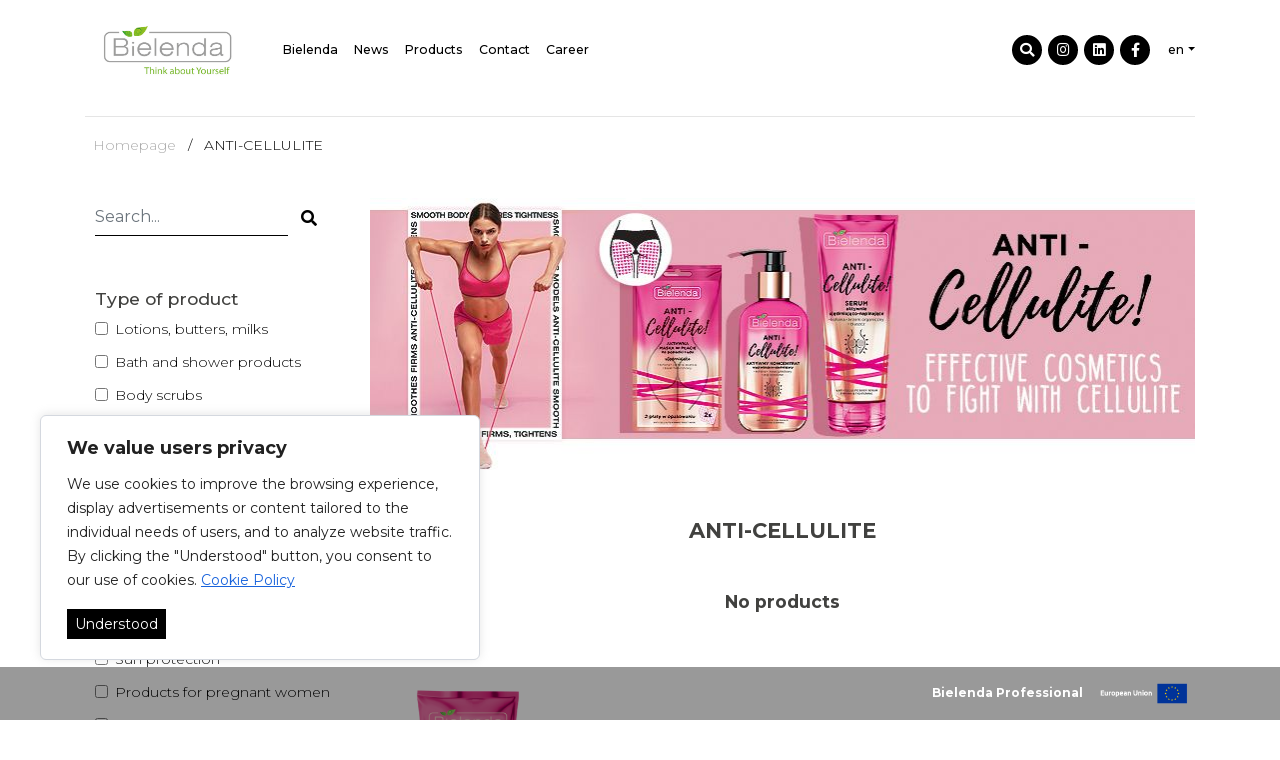

--- FILE ---
content_type: text/html; charset=UTF-8
request_url: https://www.bielenda.pl/en/catalog/anti-cellulite
body_size: 8763
content:
<!DOCTYPE html> <html> <head> <style> .cookieConsentContainer{
            position: fixed;
            width: 440px;
            box-sizing: border-box;
            z-index: 9999999;
            border-radius: 6px;
            bottom: 60px !important;
            left: 40px;
        }
        .cookieConsentContainer .cookieConsentContainerInner{
            background: #ffffff;
            border: 1px solid #D4D8DF;
            padding: 20px 26px;
            box-shadow: 0 -1px 10px 0 #acabab4d;
            border-radius: 6px;
        }
        .cookieConsentContainerTitle{
            color: #212121;
            font-weight: 700;
            font-size: 18px;
            line-height: 24px;
            margin: 0 0 12px 0;
        }
        .cookieConsentContainerGroup{
            font-size: 14px;
            line-height: 24px;
            font-weight: 400;
            color: #212121;
        }
        .cookieConsentContainerDescription{
            font-size: 14px;
            line-height: 24px;
            font-weight: 400;
        }
        .cookieConsentContainerA{
            font-size: 14px;
            color: #1863dc;
            white-space: nowrap;
            cursor: pointer;
            background: transparent;
            text-decoration: underline;
        } </style> <!-- Global site tag (gtag.js) - Google Analytics --> <script async src="https://www.googletagmanager.com/gtag/js?id=UA-40701295-3"></script> <script> window.dataLayer = window.dataLayer || [];
        function gtag(){dataLayer.push(arguments);}
        gtag('js', new Date());

        gtag('config', 'UA-40701295-3'); </script> <script type="text/javascript"> (function (srcjs) {
            window._edrone = window._edrone || {};
            _edrone.app_id = '5f2905159ff6e';
            _edrone.version = '1.0.0';
            _edrone.platform_version = '1.0.0';
            _edrone.platform = 'custom';
            var doc = document.createElement('script');
            doc.type = 'text/javascript';
            doc.async = true;
            doc.src = ('https:' == document.location.protocol ? 'https:' : 'http:') + srcjs;
            var s = document.getElementsByTagName('script')[0];
            s.parentNode.insertBefore(doc, s);
        })("//d3bo67muzbfgtl.cloudfront.net/edrone_2_0.js?app_id=5f2905159ff6e"); </script> <meta charset="utf-8"> <meta name="csrf-token" content="M9KWqbQtCeZEkUm9vWtoeEplRVjLthELbA8QrkZV"> <meta name="viewport"
          content="width=device-width, user-scalable=0, initial-scale=1.0, maximum-scale=1.0, minimum-scale=1.0"> <meta name="author" content="mInteractive.pl"> <link rel="shortcut icon" type="image/png" href="https://www.bielenda.pl/img/favicon.png"/> <title>ANTI-CELLULITE - Bielenda</title> <meta name="description" content="BIELENDA Producent wyjątkowych kosmetyków do pielęgnacji twarzy, ciała i włosów. Połączenie naturalnych ekstraktów roślinnych i naszych nowatorskich receptur"> <meta name="keywords" content="kosmetyki, bielenda, kosmetyki naturalne, ciało, twarz, włosy"> <meta property="og:title" content="ANTI-CELLULITE" /> <meta property="og:description" content="BIELENDA Producent wyjątkowych kosmetyków do pielęgnacji twarzy, ciała i włosów. Połączenie naturalnych ekstraktów roślinnych i naszych nowatorskich receptur" /> <meta name="twitter:title" content="ANTI-CELLULITE" /> <link rel="stylesheet" href="https://www.bielenda.pl/css/app.css?id=1b37ad23268617e80c3c"> </head> <body class="mb-0 mb-md-4"> <header id="main-header"> <div class="container container-menu"> <div class="row align-items-center justify-content-between"> <div class="col-8 col-lg-2 col-xl-2 col-xxl-3"> <a href="https://www.bielenda.pl/en" class="logo"> <img src="https://www.bielenda.pl/images/bielenda_logo-en.jpg" alt="Bielenda" class="img-fluid"/> </a> </div> <button class="hamburger hamburger--collapse float-right" type="button"> <span class="hamburger-box"> <span class="hamburger-inner"></span> </span> </button> <div class="col-12 col-lg-10 col-xl-10 col-xxl-9 main-nav"> <nav class="d-lg-flex justify-content-between"> <ul class="d-lg-flex align-items-center"> <li class="has-children"><a href="#">Bielenda</a> <ul class="dropdown"> <li> <a href="/en/about-us">About us</a> </li> <li> <a href="/en/certificates">Certificates</a> </li> <li> <a href="/en/awards">Awards</a> </li> <li> <a href="/en/bielenda-catalogue">Catalogue</a> </li> <li> <a href="/en/privacy-policy">Privacy policy</a> </li> </ul> </li> <li> <a href="/en/new-products">News</a> </li> <li class="has-children"><a href="#">Products</a> <ul class="dropdown"> <li> <a href="/en/catalog/face">Face</a> </li> <li> <a href="/en/catalog/body">Body</a> </li> <li> <a href="/en/catalog/hair">Hair</a> </li> </ul> </li> <li> <a href="/en/contact">Contact</a> </li> <li> <a href="https://bielendagroup.com/kariera">Career</a> </li> </ul> <div class="social-media d-flex align-items-center"> <ul class="additional-menu d-flex"> <li class="social-item"><a href="#" class="open-search"><i class="fas fa-search"></i></a> </li> <li class="social-item"><a href="https://instagram.com/bielenda"
                                                           target="_blank"><i class="fab fa-instagram"></i></a></li> <li class="social-item"><a href="https://pl.linkedin.com/company/bielenda"
                                                           target="_blank"><i
                                                class="fab fa-linkedin"></i></a></li> <li class="social-item"><a href="https://facebook.com/bielenda"
                                                           target="_blank"><i class="fab fa-facebook-f"></i></a></li> <li class="lang"><a href="#" id="testlang">en</a> <ul class="sub-menu"> <li><a href="/">pl</a></li> </ul> </li> </ul> </div> </nav> </div> </div> </div> <form id="search-form" name="searchForm"> <button type="button" class="close-search">&times;</button> <div class="container search-inner"> <div class="row"> <div class="col-12"> <input type="search" name="search-input" id="search-input" class="form-control"
                           placeholder="Enter phrase ..."/> </div> </div> </div> </form> </header> <script src="https://www.bielenda.pl/js/jquery.js"></script> <main > <div class="container"> <hr class="d-none d-lg-block"> <div class="row mt-3 mb-3"> <div class="col-12"> <ul itemscope itemtype="http://schema.org/BreadcrumbList" class="breadcrumbs"> <li itemprop="itemListElement" itemscope
                        itemtype="http://schema.org/ListItem"> <a itemtype="http://schema.org/Thing"
                           itemprop="item" href="https://www.bielenda.pl/en"> <span itemprop="name">Homepage</span></a> <meta itemprop="position" content="1"/> </li> <li itemprop="itemListElement" itemscope
                        itemtype="http://schema.org/ListItem"> <a itemtype="http://schema.org/Thing"
                           itemprop="item" href="https://www.bielenda.pl/en/catalog/anti-cellulite"> <span itemprop="name">ANTI-CELLULITE</span></a> <meta itemprop="position" content="2"/> </li> </ul> </div> </div> <div class="row"> <div class="col-12 col-lg-3 sidebar"> <div class="row"> <form method="GET" class="mt-4 mb-4"> <input type="hidden" id="csrf_token" value="M9KWqbQtCeZEkUm9vWtoeEplRVjLthELbA8QrkZV"> <div class="input-group"> <input class="form-control border-right-0" type="text" placeholder="Search..." name="query"
                                   value=""> <button type="submit" class="btn" style="background: transparent;"> <span class="input-group-addon bg-white border-left-0 mt-2"><i class="fa fa-search"></i></span> </button> </div> <div class="filters mt-5"> <h5 class="mt-3"> Type of product </h5> <div class="form-check"> <input type="checkbox" class="form-check-input filter-radio"
                                               id="lotions-butters-milks" value="530"
                                               name="filters[8][]" > <label for="lotions-butters-milks">Lotions, butters, milks</label> </div> <div class="form-check"> <input type="checkbox" class="form-check-input filter-radio"
                                               id="bath-and-shower-products" value="526"
                                               name="filters[8][]" > <label for="bath-and-shower-products">Bath and shower products</label> </div> <div class="form-check"> <input type="checkbox" class="form-check-input filter-radio"
                                               id="body-scrubs" value="557"
                                               name="filters[8][]" > <label for="body-scrubs">Body scrubs</label> </div> <div class="form-check"> <input type="checkbox" class="form-check-input filter-radio"
                                               id="body-oils" value="528"
                                               name="filters[8][]" > <label for="body-oils">Body oils</label> </div> <div class="form-check"> <input type="checkbox" class="form-check-input filter-radio"
                                               id="intimate-hygiene" value="562"
                                               name="filters[8][]" > <label for="intimate-hygiene">Intimate hygiene</label> </div> <div class="form-check"> <input type="checkbox" class="form-check-input filter-radio"
                                               id="bronzing-products" value="532"
                                               name="filters[8][]" > <label for="bronzing-products">Bronzing products</label> </div> <div class="form-check"> <input type="checkbox" class="form-check-input filter-radio"
                                               id="cc-creams" value="531"
                                               name="filters[8][]" > <label for="cc-creams">CC creams</label> </div> <div class="form-check"> <input type="checkbox" class="form-check-input filter-radio"
                                               id="hand-care" value="540"
                                               name="filters[8][]" > <label for="hand-care">Hand care</label> </div> <div class="form-check"> <input type="checkbox" class="form-check-input filter-radio"
                                               id="foot-care" value="524"
                                               name="filters[8][]" > <label for="foot-care">Foot care</label> </div> <div class="form-check"> <input type="checkbox" class="form-check-input filter-radio"
                                               id="anti-cellulite-products" value="547"
                                               name="filters[8][]" > <label for="anti-cellulite-products">Anti-cellulite products</label> </div> <div class="form-check"> <input type="checkbox" class="form-check-input filter-radio"
                                               id="sun-protection-1" value="556"
                                               name="filters[8][]" > <label for="sun-protection-1">Sun protection</label> </div> <div class="form-check"> <input type="checkbox" class="form-check-input filter-radio"
                                               id="products-for-pregnant-women" value="522"
                                               name="filters[8][]" > <label for="products-for-pregnant-women">Products for pregnant women</label> </div> <div class="form-check"> <input type="checkbox" class="form-check-input filter-radio"
                                               id="hair-removal" value="525"
                                               name="filters[8][]" > <label for="hair-removal">Hair removal</label> </div> <input type="submit" value="Filter" class="btn btn-default btn-block mt-3"> </div> </form> </div> <div class="row"> <a data-toggle="collapse" href="#sidebar-categories" role="button" aria-expanded="false"
                       aria-controls="sidebar-categories"> <h4 class="category-header pt-4 pt-lg-3 mb-4">Body <span
                                    class="fa fa-angle-down"></span></h4> </a> <div class="collapse" id="sidebar-categories"> <div class="row menu-items pb-3"> <div class="col-6 col-md-4 col-lg-12"> <a class="sidebar-category-title"
                                       href="https://www.bielenda.pl/en/catalog/kolagenowy-stymulator-mlodosci-cialo">KOLAGENOWY STYMULATOR MŁODOŚCI ciało</a> <a class="sidebar-category-title"
                                       href="https://www.bielenda.pl/en/catalog/Lumiere">Lumiere</a> <a class="sidebar-category-title"
                                       href="https://www.bielenda.pl/en/catalog/ayurveda">AYURVEDA</a> <a class="sidebar-category-title"
                                       href="https://www.bielenda.pl/en/catalog/g%C5%82%C3%B3w-show">Glow Show</a> <a class="sidebar-category-title"
                                       href="https://www.bielenda.pl/en/catalog/luxury-body-oils">LUXURY BODY OILS</a> <a class="sidebar-category-title"
                                       href="https://www.bielenda.pl/en/catalog/handy-cream">Handy cream</a> <a class="sidebar-category-title"
                                       href="https://www.bielenda.pl/en/catalog/private-spa">PRIVATE SPA</a> <a class="sidebar-category-title"
                                       href="https://www.bielenda.pl/en/catalog/proffesional-nail-lab">PROFESSIONAL NAIL LAB</a> <a class="sidebar-category-title"
                                       href="https://www.bielenda.pl/en/catalog/body-positive">#BODY POSITIVE</a> <a class="sidebar-category-title"
                                       href="https://www.bielenda.pl/en/catalog/anti-cellulite">ANTI-CELLULITE</a> <a class="sidebar-category-title"
                                       href="https://www.bielenda.pl/en/catalog/anx-total-repair-nail-conditioners">ANX Total Repair – Nail Conditioners</a> <a class="sidebar-category-title"
                                       href="https://www.bielenda.pl/en/catalog/ayurweda-skin-yoga">AYURVEDA SKIN YOGA</a> <a class="sidebar-category-title"
                                       href="https://www.bielenda.pl/en/catalog/beauty-milky">BEAUTY MILKY</a> <a class="sidebar-category-title"
                                       href="https://www.bielenda.pl/en/catalog/bikini">BIKINI</a> <a class="sidebar-category-title"
                                       href="https://www.bielenda.pl/en/catalog/biovitamin-c-cialo">BIO VITAMIN C Body care</a> <a class="sidebar-category-title"
                                       href="https://www.bielenda.pl/en/catalog/bronzing-coco">BRONZING COCO</a> <a class="sidebar-category-title"
                                       href="https://www.bielenda.pl/en/catalog/camellia-oil-body-care">CAMELLIA OIL Body care</a> <a class="sidebar-category-title"
                                       href="https://www.bielenda.pl/en/catalog/carbo-detox-body-care">CARBO DETOX Body care</a> <a class="sidebar-category-title"
                                       href="https://www.bielenda.pl/en/catalog/cc-and-dd-face-and-body-creams">CC creams for body</a> <a class="sidebar-category-title"
                                       href="https://www.bielenda.pl/en/catalog/cocktail">COCTAIL</a> <a class="sidebar-category-title"
                                       href="https://www.bielenda.pl/en/catalog/comfort">COMFORT</a> <a class="sidebar-category-title"
                                       href="https://www.bielenda.pl/en/catalog/cosmic-wellness">COSMIC WELLNESS</a> <a class="sidebar-category-title"
                                       href="https://www.bielenda.pl/en/catalog/eco-nature-pielegnacja-ciala-kapiel">ECO NATURE Body care</a> <a class="sidebar-category-title"
                                       href="https://www.bielenda.pl/en/catalog/exotic-paradise">EXOTIC PARADISE</a> <a class="sidebar-category-title"
                                       href="https://www.bielenda.pl/en/catalog/foot-remedy">FOOT REMEDY</a> <a class="sidebar-category-title"
                                       href="https://www.bielenda.pl/en/catalog/owocowe-maselka-do-rak">FRUITY hand butters</a> <a class="sidebar-category-title"
                                       href="https://www.bielenda.pl/en/catalog/golden-ceramides-body">GOLDEN CERAMIDES Body care</a> <a class="sidebar-category-title"
                                       href="https://www.bielenda.pl/en/catalog/golden-oils">GOLDEN OILS</a> <a class="sidebar-category-title"
                                       href="https://www.bielenda.pl/en/catalog/produkty-do-mycia-i-higieny-rak">Hand washing and hygiene products</a> <a class="sidebar-category-title"
                                       href="https://www.bielenda.pl/en/catalog/in-good-hands">IN GOOD HANDS</a> <a class="sidebar-category-title"
                                       href="https://www.bielenda.pl/en/catalog/japan-beauty">JAPAN BEAUTY</a> <a class="sidebar-category-title"
                                       href="https://www.bielenda.pl/en/catalog/lavender-foot-care">LAVENDER FOOT CARE</a> </div><div class="col-6 col-md-4 col-lg-12"> <a class="sidebar-category-title"
                                       href="https://www.bielenda.pl/en/catalog/magic-bronze">MAGIC BRONZE</a> <a class="sidebar-category-title"
                                       href="https://www.bielenda.pl/en/catalog/minty-fresh-foot-care">MINTY FRESH FOOT CARE</a> <a class="sidebar-category-title"
                                       href="https://www.bielenda.pl/en/catalog/orzechowa-pielegnacja">NUT care</a> <a class="sidebar-category-title"
                                       href="https://www.bielenda.pl/en/catalog/pozostale-produkty-do-pielegnacji-ciala">Other body care products</a> <a class="sidebar-category-title"
                                       href="https://www.bielenda.pl/en/catalog/precious-oils-3-in-1-for-body-face-and-hair">Precious Oils &quot;3 in 1&quot; for body, face and hair</a> <a class="sidebar-category-title"
                                       href="https://www.bielenda.pl/en/catalog/royal-bee-body">ROYAL BEE ELIXIR Body care</a> <a class="sidebar-category-title"
                                       href="https://www.bielenda.pl/en/catalog/sexy-look">SEXY LOOK</a> <a class="sidebar-category-title"
                                       href="https://www.bielenda.pl/en/catalog/sexy-mama">SEXY MAMA</a> <a class="sidebar-category-title"
                                       href="https://www.bielenda.pl/en/catalog/skin-helper">SKIN HELPER</a> <a class="sidebar-category-title"
                                       href="https://www.bielenda.pl/en/catalog/skin-loving-oil">SKIN LOVING OIL</a> <a class="sidebar-category-title"
                                       href="https://www.bielenda.pl/en/catalog/skin-pleasure">SKIN PLEASURE</a> <a class="sidebar-category-title"
                                       href="https://www.bielenda.pl/en/catalog/star-dream">STAR DREAM</a> <a class="sidebar-category-title"
                                       href="https://www.bielenda.pl/en/catalog/stress-relief-naturals">STRESS RELIEF NATURALS</a> <a class="sidebar-category-title"
                                       href="https://www.bielenda.pl/en/catalog/super-skin-diet">SUPER SKIN DIET</a> <a class="sidebar-category-title"
                                       href="https://www.bielenda.pl/en/catalog/total-nail-pro-care">TOTAL NAIL PRO CARE</a> <a class="sidebar-category-title"
                                       href="https://www.bielenda.pl/en/catalog/total-nail-repair">TOTAL NAIL REPAIR</a> <a class="sidebar-category-title"
                                       href="https://www.bielenda.pl/en/catalog/vanity-hair-removal">VANITY Hair removal</a> <a class="sidebar-category-title"
                                       href="https://www.bielenda.pl/en/catalog/vegan-friendly">VEGAN FRIENDLY</a> <a class="sidebar-category-title"
                                       href="https://www.bielenda.pl/en/catalog/vegan-smoothie">VEGAN SMOOTHIE</a> <a class="sidebar-category-title"
                                       href="https://www.bielenda.pl/en/catalog/vege-mama">VEGE MAMA</a> <a class="sidebar-category-title"
                                       href="https://www.bielenda.pl/en/catalog/yogo-delight">YOGO DELIGHT</a> <a class="sidebar-category-title"
                                       href="https://www.bielenda.pl/en/catalog/kuracja-mlodosci-pielegnacja-ciala">YOUTH THERAPY Body care</a> </div> </div> </div> </div> </div> <div class="col-12 col-lg-9 content"> <div class="product-banner mt-4 mb-5"> <div id="product-slider" class="owl-slider text-center"> <img src="https://bielenda.pl/storage/products/May2020/1af8d584d7cd669f9793512a252c00a1.jpg" alt="" class="img-fluid"> </div> </div> <div class="heading mt-4 mb-5 text-center"> <h4 class="font-weight-bold">ANTI-CELLULITE</h4> <h5></h5> </div> <div class="mt-4 mb-5 text-center"> <h5 class="font-weight-bold">No products </h5> </div> <div class="row align-items-center"> <div class="col-12 col-md-6 mb-4 text-center"> <img src="https://bielenda.pl/storage/catalog-categories/February2020/Untitled design (4).png" alt="" class="img-fluid"/> </div> <div class="col-12 col-md-6"> <p>Unequal fight against cellulite keeps you awake at night? Wipe away the tears! Bielenda Anti-Cellulite line is coming to the rescue! Precisely composed formulas were created on the basis of properly selected effective, anti-cellulite active ingredients.</p> </div> </div> <div class="row products-list mt-5 mb-5"> </div> </div> </div> </div> </main> <footer class="mb-4"> <div class="container"> <hr> <div class="row"> <form class="col-12 mt-4 mb-2" id="newsletter_form"> <input type="hidden" name="_token" value="M9KWqbQtCeZEkUm9vWtoeEplRVjLthELbA8QrkZV"> <input type="hidden" value="https://www.bielenda.pl/newsletter" name="newsletter_url_action"
                       id="newsletter_url_action"> <div class="row align-items-center"> <div class="col-12 col-lg-4 form-group"> <h5 class="m-0">Join to our newsletter:</h5> </div> <div class="col-12 col-sm-7 col-lg-4 form-group"> <input type="email" class="form-control" placeholder="Enter your email address"
                               name="email"
                               id="newsletter_email"/> <div id="newsletter_message"></div> <input type="checkbox" id="terms" name="terms" value="1" style="margin-top: 15px"> <label for="terms" id="accept" style="font-size: 12px">I have read and accept the information regarding the processing of my personal data explained in the <a href="https://bielenda.pl/en/gdpr">GDPR</a>.</label> </div> <div class="col-12 col-sm-5 col-lg-3 offset-lg-1 form-group"> <input type="submit" value="join"
                               class="btn btn-default btn-block"/> </div> <div id="captchadiv" style="display: none; margin-left: auto; margin-right: auto;"><script src="https://www.google.com/recaptcha/api.js?hl=pl" async defer></script><div class="g-recaptcha" theme="light" data-theme="light" data-type="image" id="buzzNoCaptchaId_74ee33a53aaea138da82a52e41a6c58c" data-sitekey="6LerLFErAAAAAH5hWo3M-3hNntG7q_derMBbR8KY"></div></div> </div> </form> </div> <hr> <div class="row pt-4 footer-menu"> <a data-toggle="collapse" href="#products" aria-controls="products"><h5
                        class="mb-4">Products</h5></a> <a data-toggle="collapse" href="#purpose" aria-controls="t1"><h5 class="mb-4">Destination</h5> </a> <a data-toggle="collapse" href="#bielenda" aria-controls="bielenda"><h5 class="mb-4">Bielenda</h5></a> <a href="/en/contact"><h5 class="mb-4">Contact</h5></a> <a href="/en/gdpr"><h5 class="mb-4">GDPR</h5></a> <a href="https://reklamacje.bielenda.com/en/bielenda"><h5 class="mb-4">Complaint form</h5></a> <a href="/informacje-dla-akcjonariuszy-ogloszenia-spolki"><h5 class="mb-4">Informacje dla akcjonariuszy - ogłoszenia spółki</h5></a> <a href="/storage/informacja_o_realizowanej_strategii_podatkowej_BKN_SA_2023.pdf"><h5 class="mb-4">Informacja o realizowanej strategii podatkowej</h5></a> <a href="https://bielenda.pl/dokumenty-korporacyjne"><h5 class="mb-4">Dokumenty korporacyjne</h5></a> </div> <div id="content"> <div class="double-col collapse" id="products" data-parent="#content"> <ul> <li> <a href="https://www.bielenda.pl/en/catalog/kolagenowy-stymulator-mlodosci">KOLAGENOWY STYMULATOR MŁODOŚCI twarz</a> </li> <li> <a href="https://www.bielenda.pl/en/catalog/kolagenowy-stymulator-mlodosci-cialo">KOLAGENOWY STYMULATOR MŁODOŚCI ciało</a> </li> <li> <a href="https://www.bielenda.pl/en/catalog/fresh-hero">FRESH HERO</a> </li> <li> <a href="https://www.bielenda.pl/en/catalog/lano-balm">LANO BALM</a> </li> <li> <a href="https://www.bielenda.pl/en/catalog/plimping-lip-balm">PLUMPING LIP BALM</a> </li> <li> <a href="https://www.bielenda.pl/en/catalog/blur-effect">BLUR EFFECT</a> </li> <li> <a href="https://www.bielenda.pl/en/catalog/beauty-base">Beauty Base</a> </li> <li> <a href="https://www.bielenda.pl/en/catalog/recharge-boost-the-energy">RECHARGE boost the energy</a> </li> <li> <a href="https://www.bielenda.pl/en/catalog/cera-lipidium">CERA LIPIDIUM</a> </li> <li> <a href="https://www.bielenda.pl/en/catalog/flawless-glow">Flawless Glow</a> </li> <li> <a href="https://www.bielenda.pl/en/catalog/Lumiere">Lumiere</a> </li> <li> <a href="https://www.bielenda.pl/en/catalog/ayurveda">AYURVEDA</a> </li> <li> <a href="https://www.bielenda.pl/en/catalog/multi-care-solution">Multi Care Solution</a> </li> <li> <a href="https://www.bielenda.pl/en/catalog/fruit-fusion">FRUIT FUSION</a> </li> <li> <a href="https://www.bielenda.pl/en/catalog/soft-pudding">SOFT PUDDING</a> </li> <li> <a href="https://www.bielenda.pl/en/catalog/collagen-hydrogel-mask">COLLAGEN HYDROGEL MASK</a> </li> <li> <a href="https://www.bielenda.pl/en/catalog/cherry-plump">CHERRY PLUMP</a> </li> <li> <a href="https://www.bielenda.pl/en/catalog/g%C5%82%C3%B3w-show">Glow Show</a> </li> <li> <a href="https://www.bielenda.pl/en/catalog/lip-protect">LIP PROTECT</a> </li> <li> <a href="https://www.bielenda.pl/en/catalog/skin-academy-solution">SKIN ACADEMY SOLUTION</a> </li> <li> <a href="https://www.bielenda.pl/en/catalog/royal-rose">Royal Rose Elixir</a> </li> <li> <a href="https://www.bielenda.pl/en/catalog/renew-your-skin">RENEW YOUR SKIN</a> </li> <li> <a href="https://www.bielenda.pl/en/catalog/skin-O3-zone">SKIN O3 ZONE</a> </li> <li> <a href="https://www.bielenda.pl/en/catalog/advanced-therapy">ADVANCED THERAPY</a> </li> <li> <a href="https://www.bielenda.pl/en/catalog/all-in-one-bb-cream">ALL IN ONE BB CREAM</a> </li> <li> <a href="https://www.bielenda.pl/en/catalog/c-marine-care">C MARINE CARE</a> </li> <li> <a href="https://www.bielenda.pl/en/catalog/long-wear">LONG WEAR</a> </li> <li> <a href="https://www.bielenda.pl/en/catalog/flawless-foundation">FLAWLESS FOUNDATION</a> </li> <li> <a href="https://www.bielenda.pl/en/catalog/luxury-body-oils">LUXURY BODY OILS</a> </li> <li> <a href="https://www.bielenda.pl/en/catalog/skin-protect">Skin Protect</a> </li> <li> <a href="https://www.bielenda.pl/en/catalog/juicy-lips-tint-oils">JUICY TINTED LIP OILS</a> </li> <li> <a href="https://www.bielenda.pl/en/catalog/handy-cream">Handy cream</a> </li> <li> <a href="https://www.bielenda.pl/en/catalog/private-spa">PRIVATE SPA</a> </li> <li> <a href="https://www.bielenda.pl/en/catalog/proffesional-nail-lab">PROFESSIONAL NAIL LAB</a> </li> <li> <a href="https://www.bielenda.pl/en/catalog/future-beauty-ai-inspired">FUTURE BEAUTY AI INSPIRED</a> </li> <li> <a href="https://www.bielenda.pl/en/catalog/glaze-&amp;-glow">GLAZE &amp; GLOW</a> </li> <li> <a href="https://www.bielenda.pl/en/catalog/only-for-men-outdoor-challenge">ONLY FOR MEN OUTDOOR CHALLENGE</a> </li> <li> <a href="https://www.bielenda.pl/en/catalog/body-positive">#BODY POSITIVE</a> </li> <li> <a href="https://www.bielenda.pl/en/catalog/pure-vegan">100% PURE VEGAN</a> </li> <li> <a href="https://www.bielenda.pl/en/catalog/maseczki-2w1-luffa-drozdze">2in1 MASKS - LUFFA, FERMENTED YEAST</a> </li> <li> <a href="https://www.bielenda.pl/en/catalog/anti-cellulite">ANTI-CELLULITE</a> </li> <li> <a href="https://www.bielenda.pl/en/catalog/anx-total-repair-nail-conditioners">ANX Total Repair – Nail Conditioners</a> </li> <li> <a href="https://www.bielenda.pl/en/catalog/ayurweda-skin-yoga">AYURVEDA SKIN YOGA</a> </li> <li> <a href="https://www.bielenda.pl/en/catalog/b12-beauty-vitamin">B12 Beauty Vitamin</a> </li> <li> <a href="https://www.bielenda.pl/en/catalog/bakuchiol-bioretinol">BAKUCHIOL BioRetinol Effect</a> </li> <li> <a href="https://www.bielenda.pl/en/catalog/balmy-skin-primer">BALMY SKIN PRIMER</a> </li> <li> <a href="https://www.bielenda.pl/en/catalog/beauty-ceo">BEAUTY CEO</a> </li> <li> <a href="https://www.bielenda.pl/en/catalog/beauty-milky">BEAUTY MILKY</a> </li> <li> <a href="https://www.bielenda.pl/en/catalog/beauty-molecules">BEAUTY MOLECULES</a> </li> <li> <a href="https://www.bielenda.pl/en/catalog/bikini">BIKINI</a> </li> <li> <a href="https://www.bielenda.pl/en/catalog/biovitamin-c-cialo">BIO VITAMIN C Body care</a> </li> <li> <a href="https://www.bielenda.pl/en/catalog/biovitamin-c-face">BIO VITAMIN C Face care</a> </li> <li> <a href="https://www.bielenda.pl/en/catalog/blue-matcha">BLUE MATCHA</a> </li> <li> <a href="https://www.bielenda.pl/en/catalog/blueberry-c-tox">BLUEBERRY C-TOX</a> </li> <li> <a href="https://www.bielenda.pl/en/catalog/boost-me-up">BOOST ME UP</a> </li> <li> <a href="https://www.bielenda.pl/en/catalog/botanical-clays">BOTANICAL CLAYS</a> </li> <li> <a href="https://www.bielenda.pl/en/catalog/bronzing-coco">BRONZING COCO</a> </li> <li> <a href="https://www.bielenda.pl/en/catalog/calcium-Q10">CALCIUM + Q10</a> </li> <li> <a href="https://www.bielenda.pl/en/catalog/camellia-oil">CAMELLIA OIL</a> </li> <li> <a href="https://www.bielenda.pl/en/catalog/camellia-oil-body-care">CAMELLIA OIL Body care</a> </li> <li> <a href="https://www.bielenda.pl/en/catalog/carbo-detox">CARBO DETOX</a> </li> <li> <a href="https://www.bielenda.pl/en/catalog/carbo-detox-body-care">CARBO DETOX Body care</a> </li> <li> <a href="https://www.bielenda.pl/en/catalog/cbd-cannabidiol">CBD CANNABIDIOL</a> </li> <li> <a href="https://www.bielenda.pl/en/catalog/cc-and-dd-face-and-body-creams">CC creams for body</a> </li> <li> <a href="https://www.bielenda.pl/en/catalog/chrono-age-24h">CHRONO AGE 24 H</a> </li> <li> <a href="https://www.bielenda.pl/en/catalog/clean-skin-expert">CLEAN SKIN EXPERT</a> </li> <li> <a href="https://www.bielenda.pl/en/catalog/cloud-mask">CLOUD MASK</a> </li> <li> <a href="https://www.bielenda.pl/en/catalog/coconut-milk">COCONUT MILK</a> </li> <li> <a href="https://www.bielenda.pl/en/catalog/cocktail">COCTAIL</a> </li> <li> <a href="https://www.bielenda.pl/en/catalog/comfort">COMFORT</a> </li> <li> <a href="https://www.bielenda.pl/en/catalog/cosmic-wellness">COSMIC WELLNESS</a> </li> <li> <a href="https://www.bielenda.pl/en/catalog/cera-naczynkowa">COUPEROSE SKIN</a> </li> <li> <a href="https://www.bielenda.pl/en/catalog/crazy-mask">CRAZY MASK</a> </li> <li> <a href="https://www.bielenda.pl/en/catalog/crystal-glow">CRYSTAL GLOW</a> </li> <li> <a href="https://www.bielenda.pl/en/catalog/crystal-glow-rose-quartz">CRYSTAL GLOW ROSE QUARTZ</a> </li> <li> <a href="https://www.bielenda.pl/en/catalog/detoxifying-metallic-masks">Detoxifying METALLIC MASKS</a> </li> <li> <a href="https://www.bielenda.pl/en/catalog/diamond-lipids">DIAMOND LIPIDS</a> </li> <li> <a href="https://www.bielenda.pl/en/catalog/eco-nature-pielegnacja-ciala-kapiel">ECO NATURE Body care</a> </li> <li> <a href="https://www.bielenda.pl/en/catalog/eco-nature-pielegnacja-twarzy">ECO NATURE Face care</a> </li> <li> <a href="https://www.bielenda.pl/en/catalog/eco-sorbet">ECO SORBET</a> </li> <li> <a href="https://www.bielenda.pl/en/catalog/exotic-paradise">EXOTIC PARADISE</a> </li> <li> <a href="https://www.bielenda.pl/en/catalog/firming-peptides">FIRMING PEPTIDES</a> </li> <li> <a href="https://www.bielenda.pl/en/catalog/foot-remedy">FOOT REMEDY</a> </li> <li> <a href="https://www.bielenda.pl/en/catalog/fresh-juice">FRESH JUICE</a> </li> <li> <a href="https://www.bielenda.pl/en/catalog/owocowe-maselka-do-rak">FRUITY hand butters</a> </li> <li> <a href="https://www.bielenda.pl/en/catalog/zestawy-prezentowe">Gift sets</a> </li> <li> <a href="https://www.bielenda.pl/en/catalog/golden-ceramides">GOLDEN CERAMIDES</a> </li> <li> <a href="https://www.bielenda.pl/en/catalog/golden-ceramides-body">GOLDEN CERAMIDES Body care</a> </li> <li> <a href="https://www.bielenda.pl/en/catalog/golden-oils">GOLDEN OILS</a> </li> <li> <a href="https://www.bielenda.pl/en/catalog/golden-placenta">GOLDEN PLACENTA</a> </li> <li> <a href="https://www.bielenda.pl/en/catalog/good-skin">GOOD SKIN</a> </li> <li> <a href="https://www.bielenda.pl/en/catalog/graffiti-3d">GRAFFITI 3D</a> </li> <li> <a href="https://www.bielenda.pl/en/catalog/hair-coach">HAIR COACH</a> </li> <li> <a href="https://www.bielenda.pl/en/catalog/produkty-do-mycia-i-higieny-rak">Hand washing and hygiene products</a> </li> <li> <a href="https://www.bielenda.pl/en/catalog/hydro-lipidium">HYDRO LIPIDIUM</a> </li> <li> <a href="https://www.bielenda.pl/en/catalog/in-good-hands">IN GOOD HANDS</a> </li> <li> <a href="https://www.bielenda.pl/en/catalog/japan-beauty">JAPAN BEAUTY</a> </li> <li> <a href="https://www.bielenda.pl/en/catalog/japan-lift">JAPAN LIFT</a> </li> <li> <a href="https://www.bielenda.pl/en/catalog/japan-peel-off-mask">JAPAN PEEL-OFF MASK</a> </li> <li> <a href="https://www.bielenda.pl/en/catalog/jelly-masks">JELLY MASKS</a> </li> <li> <a href="https://www.bielenda.pl/en/catalog/lavender-foot-care">LAVENDER FOOT CARE</a> </li> <li> <a href="https://www.bielenda.pl/en/catalog/lip-care">LIP CARE</a> </li> <li> <a href="https://www.bielenda.pl/en/catalog/lip-care-sleeping-mask">LIP CARE Sleeping mask</a> </li> <li> <a href="https://www.bielenda.pl/en/catalog/magic-bronze">MAGIC BRONZE</a> </li> <li> <a href="https://www.bielenda.pl/en/catalog/make-up-academie">MAKE-UP ACADEMIE</a> </li> <li> <a href="https://www.bielenda.pl/en/catalog/manuka-honey-nutri-elixir">MANUKA HONEY NUTRI ELIXIR</a> </li> <li> <a href="https://www.bielenda.pl/en/catalog/minty-fresh-foot-care">MINTY FRESH FOOT CARE</a> </li> <li> <a href="https://www.bielenda.pl/en/catalog/mix-of-masks">Mix of Masks</a> </li> <li> <a href="https://www.bielenda.pl/en/catalog/monster">MONSTER</a> </li> <li> <a href="https://www.bielenda.pl/en/catalog/orzechowa-pielegnacja">NUT care</a> </li> <li> <a href="https://www.bielenda.pl/en/catalog/only-for-man">ONLY FOR MAN</a> </li> <li> <a href="https://www.bielenda.pl/en/catalog/only-for-men-barber-edition">ONLY FOR MEN Barber Edition</a> </li> <li> <a href="https://www.bielenda.pl/en/catalog/pozostale-produkty-do-pielegnacji-ciala">Other body care products</a> </li> <li> <a href="https://www.bielenda.pl/en/catalog/pozostale-produkty-do-pielegnacji-twarzy">Other face care products</a> </li> <li> <a href="https://www.bielenda.pl/en/catalog/masks-power-vitc">POWER VIT.C masks</a> </li> <li> <a href="https://www.bielenda.pl/en/catalog/precious-oils-3-in-1-for-body-face-and-hair">Precious Oils &quot;3 in 1&quot; for body, face and hair</a> </li> <li> <a href="https://www.bielenda.pl/en/catalog/red-ginseng">RED GINSENG</a> </li> <li> <a href="https://www.bielenda.pl/en/catalog/rose-care">ROSE CARE</a> </li> <li> <a href="https://www.bielenda.pl/en/catalog/royal-bee-elixir">ROYAL BEE ELIXIR</a> </li> <li> <a href="https://www.bielenda.pl/en/catalog/royal-bee-body">ROYAL BEE ELIXIR Body care</a> </li> <li> <a href="https://www.bielenda.pl/en/catalog/serum-make-up">SERUM MAKE-UP</a> </li> <li> <a href="https://www.bielenda.pl/en/catalog/sexy-look">SEXY LOOK</a> </li> <li> <a href="https://www.bielenda.pl/en/catalog/sexy-mama">SEXY MAMA</a> </li> <li> <a href="https://www.bielenda.pl/en/catalog/skin-clinic-professional">SKIN CLINIC PROFESSIONAL</a> </li> <li> <a href="https://www.bielenda.pl/en/catalog/skin-helper">SKIN HELPER</a> </li> <li> <a href="https://www.bielenda.pl/en/catalog/skin-love">SKIN LOVE</a> </li> <li> <a href="https://www.bielenda.pl/en/catalog/skin-loving-oil">SKIN LOVING OIL</a> </li> <li> <a href="https://www.bielenda.pl/en/catalog/skin-pleasure">SKIN PLEASURE</a> </li> <li> <a href="https://www.bielenda.pl/en/catalog/skin-restart-maski-sloiczki">SKIN RESTART SENSORY MASK</a> </li> <li> <a href="https://www.bielenda.pl/en/catalog/skin-restart">SKIN RESTART SENSORY MASK&amp;PEEL</a> </li> <li> <a href="https://www.bielenda.pl/en/catalog/skin-shot">SKIN SHOT</a> </li> <li> <a href="https://www.bielenda.pl/en/catalog/skin-shot-2-step-pro-care">SKIN SHOT 2-STEP PRO CARE</a> </li> <li> <a href="https://www.bielenda.pl/en/catalog/smoothie">SMOOTHIE</a> </li> <li> <a href="https://www.bielenda.pl/en/catalog/sparkly-lips">SPARKLY LIPS</a> </li> <li> <a href="https://www.bielenda.pl/en/catalog/star-dream">STAR DREAM</a> </li> <li> <a href="https://www.bielenda.pl/en/catalog/stress-relief-naturals">STRESS RELIEF NATURALS</a> </li> <li> <a href="https://www.bielenda.pl/en/catalog/super-skin-diet">SUPER SKIN DIET</a> </li> <li> <a href="https://www.bielenda.pl/en/catalog/super-trio">SUPER TRIO</a> </li> <li> <a href="https://www.bielenda.pl/en/catalog/sweet-lips">SWEET LIPS</a> </li> <li> <a href="https://www.bielenda.pl/en/catalog/total-nail-pro-care">TOTAL NAIL PRO CARE</a> </li> <li> <a href="https://www.bielenda.pl/en/catalog/total-nail-repair">TOTAL NAIL REPAIR</a> </li> <li> <a href="https://www.bielenda.pl/en/catalog/vanity-hair-removal">VANITY Hair removal</a> </li> <li> <a href="https://www.bielenda.pl/en/catalog/vegan-friendly">VEGAN FRIENDLY</a> </li> <li> <a href="https://www.bielenda.pl/en/catalog/vegan-muesli-face-care">VEGAN MUESLI Face care</a> </li> <li> <a href="https://www.bielenda.pl/en/catalog/vegan-smoothie">VEGAN SMOOTHIE</a> </li> <li> <a href="https://www.bielenda.pl/en/catalog/vege-detox">VEGE DETOX</a> </li> <li> <a href="https://www.bielenda.pl/en/catalog/vege-mama">VEGE MAMA</a> </li> <li> <a href="https://www.bielenda.pl/en/catalog/vege-skin-diet">VEGE SKIN DIET</a> </li> <li> <a href="https://www.bielenda.pl/en/catalog/water-balance">WATER BALANCE</a> </li> <li> <a href="https://www.bielenda.pl/en/catalog/yogo-delight">YOGO DELIGHT</a> </li> <li> <a href="https://www.bielenda.pl/en/catalog/youth-therapy">YOUTH THERAPY</a> </li> <li> <a href="https://www.bielenda.pl/en/catalog/kuracja-mlodosci-pielegnacja-ciala">YOUTH THERAPY Body care</a> </li> </ul> </div> <div class="collapse" id="purpose" data-parent="#content"> <ul> <li><a href="https://www.bielenda.pl/en/catalog/tag/antycellulit-wyszczuplanie-i-modelowanie-ciala">Anti-cellulite, slimming and body shaping</a></li> <li><a href="https://www.bielenda.pl/en/catalog/tag/kapiel">Bathing</a></li> <li><a href="https://www.bielenda.pl/en/catalog/tag/pielegnacja-ciala">Body care</a></li> <li><a href="https://www.bielenda.pl/en/catalog/tag/cera-naczynkowa">Capillary skin</a></li> <li><a href="https://www.bielenda.pl/en/catalog/tag/cera-mieszana-i-tlusta">Combination and oily skin</a></li> <li><a href="https://www.bielenda.pl/en/catalog/tag/kosmetyki-dla-mezczyzn">Cosmetics for men</a></li> <li><a href="https://www.bielenda.pl/en/catalog/tag/kosmetyki-dla-kobiet-w-ciazy">Cosmetics for pregnant women</a></li> <li><a href="https://www.bielenda.pl/en/catalog/tag/cera-sucha-wrazliwa">Dry and sensitive skin</a></li> <li><a href="https://www.bielenda.pl/en/catalog/tag/cera-szara-zmeczona">Gray, tired skin</a></li> <li><a href="https://www.bielenda.pl/en/catalog/tag/pielegnacja-i-stylizacja-wlosow">Hair care and styling</a></li> <li><a href="https://www.bielenda.pl/en/catalog/tag/depilacja">Hair removal</a></li> <li><a href="https://www.bielenda.pl/en/catalog/tag/pielegnacja-rak-i-stop">Hand and foot care</a></li> <li><a href="https://www.bielenda.pl/en/catalog/tag/demakijaz">Make-up removal</a></li> <li><a href="https://www.bielenda.pl/en/catalog/tag/naturalne-skladniki-aktywne">Natural active ingredients</a></li> <li><a href="https://www.bielenda.pl/en/catalog/tag/cera-normalna">Normal skin</a></li> <li><a href="https://www.bielenda.pl/en/catalog/tag/opalanie">Sunbathing</a></li> <li><a href="https://www.bielenda.pl/en/catalog/tag/zmarszczki">Wrinkles</a></li> </ul> </div> <div class="collapse" id="bielenda" data-parent="#content"> <ul> <li><a href="/en/about-us">About us</a></li> <li><a href="/en/certificates">Certificates</a></li> <li><a href="/en/awards">Awards</a></li> <li><a href="/en/privacy-policy">Privacy policy</a></li> </ul> </div> </div> <hr> <div class="row pt-3 pb-3 copyright d-flex align-items-center"> <div class="col-12 order-2 col-lg-5 order-lg-1 text-center text-lg-left"> <img src="https://www.bielenda.pl/images/life_science.png" class="img-fluid" style="max-width:120px;"> <span class="ml-2">LifeScience Krakow Cluster Partner</span> </div> <div class="col-12 order-1 col-lg-2 order-lg-2 text-center"> <img src="https://www.bielenda.pl/images/cf-pink.png" class="img-fluid" style="max-width: 150px;"> </div> <div class="col-12 order-3 col-lg-4 offset-lg-1 order-lg-3 text-center text-lg-right"> <!--<a href="/pdf/regulamin_konkursu_bielenda_beauty_camp_2023_ver_final_28.04.pdf" target="_blank" id="footer-pdf-a">Regulamin konkursu Bielenda Beauty Camp 2023</a>--> <a href="/pdf/regulamin-konkurs-beautycamp-2024a.pdf" target="_blank" id="footer-pdf-a">Regulamin konkursu Bielenda Beauty Camp 2024</a> <!--<a href="/pdf/2022-12-21_BKN_informacja_o_strategii_.pdf" target="_blank" id="footer-pdf-a">Informacja o realizowanej strategii podatkowej za rok podatkowy zakończony w dniu 31 grudnia 2021 roku</a> <a href="/pdf/plan_polaczenia_bielenda_she_24012022.pdf" target="_blank" id="footer-pdf-a">Ogłoszenie właścicielskie - udostępnienie Planu połączenia Bielenda Kosmetyki Naturalne Sp.z.o.o. z She Cosmetic Lab Sp. z.o.o.</a>--> <p>Copyright Bielenda | Powered by <a href="https://mdevelopers.com" target="_blank" rel="noopener">minteractive</a></p> </div> </div> </div> </footer> <input type="hidden" id="autocomplete_url" value="https://www.bielenda.pl/en/search"> <input type="hidden" id="csrf_token" value="M9KWqbQtCeZEkUm9vWtoeEplRVjLthELbA8QrkZV"> <div class="bottom-bar d-none d-md-block"> <div class="container"> <div class="row"> <div class="col-12"> <ul class="inline-list"> <li class="list-inline-item"> <a href="https://bielendaprofessional.pl/en" target="_blank"> Bielenda Professional </a> </li> <li class="list-inline-item" style="margin-left: 0"> <img src="https://www.bielenda.pl/images/logoeu_testen09090918.png" style="max-width: 100px" alt="European Union"> </li> </ul> </div> </div> </div> </div> <div class="cookieConsentContainer" id="cookieConsentContainer"> <div class="cookieConsentContainerInner"> <div class="cookies-notice"> <p class="cookieConsentContainerTitle">We value users privacy</p> <div class="cookieConsentContainerGroup"> <div class="cookieConsentContainerDescription" data-cky-tag="description" style="color: #212121;"> <p>We use cookies to improve the browsing experience, display advertisements or content tailored to the individual needs of users, and to analyze website traffic. By clicking the "Understood" button, you consent to our use of cookies.&nbsp;<a href="/polityka-cookies" class="cookieConsentContainerA" aria-label="Cookie Policy" target="_blank" style="background- color: #FFFFFF;" data-cky-tag="readmore-button">Cookie Policy</a></p> </div> <div class="cookies-notice-btn-wrapper" data-cky-tag="notice-buttons"> <button class="close-cookies cookies-btn cky-btn-accept" aria-label="Akceptuj wszystko" data-cky-tag="accept-button" style="color: #FFFFFF; border-color: #000000; background-color: #000000;">Understood</button> </div> </div> </div> </div> </div> <script type="text/javascript"> $(function () {
            $('.close-cookies').click(function(e) {
                e.preventDefault();
                var date = new Date();
                date.setTime(date.getTime() + (7*24*60*60*1000));
                expires = "; expires=" + date.toUTCString();
                document.cookie = 'purecookieDismiss' + "=" + (1 || "")  + expires + "; path=/";

                // remove element
                $(this).closest('#cookieConsentContainer').css('display','none');
            });
        }); </script> <script src="https://www.bielenda.pl/js/app.js"></script> <script> $(function () {
        var pageTitle = $("title").text();
        $(window).blur(function () {
            $("title").text("🍃 Stay with us | Bielenda");
        });
        $(window).focus(function () {
            $("title").text(pageTitle);
        });
    }); </script> </body> </html> 

--- FILE ---
content_type: text/html; charset=utf-8
request_url: https://www.google.com/recaptcha/api2/anchor?ar=1&k=6LerLFErAAAAAH5hWo3M-3hNntG7q_derMBbR8KY&co=aHR0cHM6Ly93d3cuYmllbGVuZGEucGw6NDQz&hl=pl&type=image&v=PoyoqOPhxBO7pBk68S4YbpHZ&theme=light&size=normal&anchor-ms=20000&execute-ms=30000&cb=igcx6062lylb
body_size: 49577
content:
<!DOCTYPE HTML><html dir="ltr" lang="pl"><head><meta http-equiv="Content-Type" content="text/html; charset=UTF-8">
<meta http-equiv="X-UA-Compatible" content="IE=edge">
<title>reCAPTCHA</title>
<style type="text/css">
/* cyrillic-ext */
@font-face {
  font-family: 'Roboto';
  font-style: normal;
  font-weight: 400;
  font-stretch: 100%;
  src: url(//fonts.gstatic.com/s/roboto/v48/KFO7CnqEu92Fr1ME7kSn66aGLdTylUAMa3GUBHMdazTgWw.woff2) format('woff2');
  unicode-range: U+0460-052F, U+1C80-1C8A, U+20B4, U+2DE0-2DFF, U+A640-A69F, U+FE2E-FE2F;
}
/* cyrillic */
@font-face {
  font-family: 'Roboto';
  font-style: normal;
  font-weight: 400;
  font-stretch: 100%;
  src: url(//fonts.gstatic.com/s/roboto/v48/KFO7CnqEu92Fr1ME7kSn66aGLdTylUAMa3iUBHMdazTgWw.woff2) format('woff2');
  unicode-range: U+0301, U+0400-045F, U+0490-0491, U+04B0-04B1, U+2116;
}
/* greek-ext */
@font-face {
  font-family: 'Roboto';
  font-style: normal;
  font-weight: 400;
  font-stretch: 100%;
  src: url(//fonts.gstatic.com/s/roboto/v48/KFO7CnqEu92Fr1ME7kSn66aGLdTylUAMa3CUBHMdazTgWw.woff2) format('woff2');
  unicode-range: U+1F00-1FFF;
}
/* greek */
@font-face {
  font-family: 'Roboto';
  font-style: normal;
  font-weight: 400;
  font-stretch: 100%;
  src: url(//fonts.gstatic.com/s/roboto/v48/KFO7CnqEu92Fr1ME7kSn66aGLdTylUAMa3-UBHMdazTgWw.woff2) format('woff2');
  unicode-range: U+0370-0377, U+037A-037F, U+0384-038A, U+038C, U+038E-03A1, U+03A3-03FF;
}
/* math */
@font-face {
  font-family: 'Roboto';
  font-style: normal;
  font-weight: 400;
  font-stretch: 100%;
  src: url(//fonts.gstatic.com/s/roboto/v48/KFO7CnqEu92Fr1ME7kSn66aGLdTylUAMawCUBHMdazTgWw.woff2) format('woff2');
  unicode-range: U+0302-0303, U+0305, U+0307-0308, U+0310, U+0312, U+0315, U+031A, U+0326-0327, U+032C, U+032F-0330, U+0332-0333, U+0338, U+033A, U+0346, U+034D, U+0391-03A1, U+03A3-03A9, U+03B1-03C9, U+03D1, U+03D5-03D6, U+03F0-03F1, U+03F4-03F5, U+2016-2017, U+2034-2038, U+203C, U+2040, U+2043, U+2047, U+2050, U+2057, U+205F, U+2070-2071, U+2074-208E, U+2090-209C, U+20D0-20DC, U+20E1, U+20E5-20EF, U+2100-2112, U+2114-2115, U+2117-2121, U+2123-214F, U+2190, U+2192, U+2194-21AE, U+21B0-21E5, U+21F1-21F2, U+21F4-2211, U+2213-2214, U+2216-22FF, U+2308-230B, U+2310, U+2319, U+231C-2321, U+2336-237A, U+237C, U+2395, U+239B-23B7, U+23D0, U+23DC-23E1, U+2474-2475, U+25AF, U+25B3, U+25B7, U+25BD, U+25C1, U+25CA, U+25CC, U+25FB, U+266D-266F, U+27C0-27FF, U+2900-2AFF, U+2B0E-2B11, U+2B30-2B4C, U+2BFE, U+3030, U+FF5B, U+FF5D, U+1D400-1D7FF, U+1EE00-1EEFF;
}
/* symbols */
@font-face {
  font-family: 'Roboto';
  font-style: normal;
  font-weight: 400;
  font-stretch: 100%;
  src: url(//fonts.gstatic.com/s/roboto/v48/KFO7CnqEu92Fr1ME7kSn66aGLdTylUAMaxKUBHMdazTgWw.woff2) format('woff2');
  unicode-range: U+0001-000C, U+000E-001F, U+007F-009F, U+20DD-20E0, U+20E2-20E4, U+2150-218F, U+2190, U+2192, U+2194-2199, U+21AF, U+21E6-21F0, U+21F3, U+2218-2219, U+2299, U+22C4-22C6, U+2300-243F, U+2440-244A, U+2460-24FF, U+25A0-27BF, U+2800-28FF, U+2921-2922, U+2981, U+29BF, U+29EB, U+2B00-2BFF, U+4DC0-4DFF, U+FFF9-FFFB, U+10140-1018E, U+10190-1019C, U+101A0, U+101D0-101FD, U+102E0-102FB, U+10E60-10E7E, U+1D2C0-1D2D3, U+1D2E0-1D37F, U+1F000-1F0FF, U+1F100-1F1AD, U+1F1E6-1F1FF, U+1F30D-1F30F, U+1F315, U+1F31C, U+1F31E, U+1F320-1F32C, U+1F336, U+1F378, U+1F37D, U+1F382, U+1F393-1F39F, U+1F3A7-1F3A8, U+1F3AC-1F3AF, U+1F3C2, U+1F3C4-1F3C6, U+1F3CA-1F3CE, U+1F3D4-1F3E0, U+1F3ED, U+1F3F1-1F3F3, U+1F3F5-1F3F7, U+1F408, U+1F415, U+1F41F, U+1F426, U+1F43F, U+1F441-1F442, U+1F444, U+1F446-1F449, U+1F44C-1F44E, U+1F453, U+1F46A, U+1F47D, U+1F4A3, U+1F4B0, U+1F4B3, U+1F4B9, U+1F4BB, U+1F4BF, U+1F4C8-1F4CB, U+1F4D6, U+1F4DA, U+1F4DF, U+1F4E3-1F4E6, U+1F4EA-1F4ED, U+1F4F7, U+1F4F9-1F4FB, U+1F4FD-1F4FE, U+1F503, U+1F507-1F50B, U+1F50D, U+1F512-1F513, U+1F53E-1F54A, U+1F54F-1F5FA, U+1F610, U+1F650-1F67F, U+1F687, U+1F68D, U+1F691, U+1F694, U+1F698, U+1F6AD, U+1F6B2, U+1F6B9-1F6BA, U+1F6BC, U+1F6C6-1F6CF, U+1F6D3-1F6D7, U+1F6E0-1F6EA, U+1F6F0-1F6F3, U+1F6F7-1F6FC, U+1F700-1F7FF, U+1F800-1F80B, U+1F810-1F847, U+1F850-1F859, U+1F860-1F887, U+1F890-1F8AD, U+1F8B0-1F8BB, U+1F8C0-1F8C1, U+1F900-1F90B, U+1F93B, U+1F946, U+1F984, U+1F996, U+1F9E9, U+1FA00-1FA6F, U+1FA70-1FA7C, U+1FA80-1FA89, U+1FA8F-1FAC6, U+1FACE-1FADC, U+1FADF-1FAE9, U+1FAF0-1FAF8, U+1FB00-1FBFF;
}
/* vietnamese */
@font-face {
  font-family: 'Roboto';
  font-style: normal;
  font-weight: 400;
  font-stretch: 100%;
  src: url(//fonts.gstatic.com/s/roboto/v48/KFO7CnqEu92Fr1ME7kSn66aGLdTylUAMa3OUBHMdazTgWw.woff2) format('woff2');
  unicode-range: U+0102-0103, U+0110-0111, U+0128-0129, U+0168-0169, U+01A0-01A1, U+01AF-01B0, U+0300-0301, U+0303-0304, U+0308-0309, U+0323, U+0329, U+1EA0-1EF9, U+20AB;
}
/* latin-ext */
@font-face {
  font-family: 'Roboto';
  font-style: normal;
  font-weight: 400;
  font-stretch: 100%;
  src: url(//fonts.gstatic.com/s/roboto/v48/KFO7CnqEu92Fr1ME7kSn66aGLdTylUAMa3KUBHMdazTgWw.woff2) format('woff2');
  unicode-range: U+0100-02BA, U+02BD-02C5, U+02C7-02CC, U+02CE-02D7, U+02DD-02FF, U+0304, U+0308, U+0329, U+1D00-1DBF, U+1E00-1E9F, U+1EF2-1EFF, U+2020, U+20A0-20AB, U+20AD-20C0, U+2113, U+2C60-2C7F, U+A720-A7FF;
}
/* latin */
@font-face {
  font-family: 'Roboto';
  font-style: normal;
  font-weight: 400;
  font-stretch: 100%;
  src: url(//fonts.gstatic.com/s/roboto/v48/KFO7CnqEu92Fr1ME7kSn66aGLdTylUAMa3yUBHMdazQ.woff2) format('woff2');
  unicode-range: U+0000-00FF, U+0131, U+0152-0153, U+02BB-02BC, U+02C6, U+02DA, U+02DC, U+0304, U+0308, U+0329, U+2000-206F, U+20AC, U+2122, U+2191, U+2193, U+2212, U+2215, U+FEFF, U+FFFD;
}
/* cyrillic-ext */
@font-face {
  font-family: 'Roboto';
  font-style: normal;
  font-weight: 500;
  font-stretch: 100%;
  src: url(//fonts.gstatic.com/s/roboto/v48/KFO7CnqEu92Fr1ME7kSn66aGLdTylUAMa3GUBHMdazTgWw.woff2) format('woff2');
  unicode-range: U+0460-052F, U+1C80-1C8A, U+20B4, U+2DE0-2DFF, U+A640-A69F, U+FE2E-FE2F;
}
/* cyrillic */
@font-face {
  font-family: 'Roboto';
  font-style: normal;
  font-weight: 500;
  font-stretch: 100%;
  src: url(//fonts.gstatic.com/s/roboto/v48/KFO7CnqEu92Fr1ME7kSn66aGLdTylUAMa3iUBHMdazTgWw.woff2) format('woff2');
  unicode-range: U+0301, U+0400-045F, U+0490-0491, U+04B0-04B1, U+2116;
}
/* greek-ext */
@font-face {
  font-family: 'Roboto';
  font-style: normal;
  font-weight: 500;
  font-stretch: 100%;
  src: url(//fonts.gstatic.com/s/roboto/v48/KFO7CnqEu92Fr1ME7kSn66aGLdTylUAMa3CUBHMdazTgWw.woff2) format('woff2');
  unicode-range: U+1F00-1FFF;
}
/* greek */
@font-face {
  font-family: 'Roboto';
  font-style: normal;
  font-weight: 500;
  font-stretch: 100%;
  src: url(//fonts.gstatic.com/s/roboto/v48/KFO7CnqEu92Fr1ME7kSn66aGLdTylUAMa3-UBHMdazTgWw.woff2) format('woff2');
  unicode-range: U+0370-0377, U+037A-037F, U+0384-038A, U+038C, U+038E-03A1, U+03A3-03FF;
}
/* math */
@font-face {
  font-family: 'Roboto';
  font-style: normal;
  font-weight: 500;
  font-stretch: 100%;
  src: url(//fonts.gstatic.com/s/roboto/v48/KFO7CnqEu92Fr1ME7kSn66aGLdTylUAMawCUBHMdazTgWw.woff2) format('woff2');
  unicode-range: U+0302-0303, U+0305, U+0307-0308, U+0310, U+0312, U+0315, U+031A, U+0326-0327, U+032C, U+032F-0330, U+0332-0333, U+0338, U+033A, U+0346, U+034D, U+0391-03A1, U+03A3-03A9, U+03B1-03C9, U+03D1, U+03D5-03D6, U+03F0-03F1, U+03F4-03F5, U+2016-2017, U+2034-2038, U+203C, U+2040, U+2043, U+2047, U+2050, U+2057, U+205F, U+2070-2071, U+2074-208E, U+2090-209C, U+20D0-20DC, U+20E1, U+20E5-20EF, U+2100-2112, U+2114-2115, U+2117-2121, U+2123-214F, U+2190, U+2192, U+2194-21AE, U+21B0-21E5, U+21F1-21F2, U+21F4-2211, U+2213-2214, U+2216-22FF, U+2308-230B, U+2310, U+2319, U+231C-2321, U+2336-237A, U+237C, U+2395, U+239B-23B7, U+23D0, U+23DC-23E1, U+2474-2475, U+25AF, U+25B3, U+25B7, U+25BD, U+25C1, U+25CA, U+25CC, U+25FB, U+266D-266F, U+27C0-27FF, U+2900-2AFF, U+2B0E-2B11, U+2B30-2B4C, U+2BFE, U+3030, U+FF5B, U+FF5D, U+1D400-1D7FF, U+1EE00-1EEFF;
}
/* symbols */
@font-face {
  font-family: 'Roboto';
  font-style: normal;
  font-weight: 500;
  font-stretch: 100%;
  src: url(//fonts.gstatic.com/s/roboto/v48/KFO7CnqEu92Fr1ME7kSn66aGLdTylUAMaxKUBHMdazTgWw.woff2) format('woff2');
  unicode-range: U+0001-000C, U+000E-001F, U+007F-009F, U+20DD-20E0, U+20E2-20E4, U+2150-218F, U+2190, U+2192, U+2194-2199, U+21AF, U+21E6-21F0, U+21F3, U+2218-2219, U+2299, U+22C4-22C6, U+2300-243F, U+2440-244A, U+2460-24FF, U+25A0-27BF, U+2800-28FF, U+2921-2922, U+2981, U+29BF, U+29EB, U+2B00-2BFF, U+4DC0-4DFF, U+FFF9-FFFB, U+10140-1018E, U+10190-1019C, U+101A0, U+101D0-101FD, U+102E0-102FB, U+10E60-10E7E, U+1D2C0-1D2D3, U+1D2E0-1D37F, U+1F000-1F0FF, U+1F100-1F1AD, U+1F1E6-1F1FF, U+1F30D-1F30F, U+1F315, U+1F31C, U+1F31E, U+1F320-1F32C, U+1F336, U+1F378, U+1F37D, U+1F382, U+1F393-1F39F, U+1F3A7-1F3A8, U+1F3AC-1F3AF, U+1F3C2, U+1F3C4-1F3C6, U+1F3CA-1F3CE, U+1F3D4-1F3E0, U+1F3ED, U+1F3F1-1F3F3, U+1F3F5-1F3F7, U+1F408, U+1F415, U+1F41F, U+1F426, U+1F43F, U+1F441-1F442, U+1F444, U+1F446-1F449, U+1F44C-1F44E, U+1F453, U+1F46A, U+1F47D, U+1F4A3, U+1F4B0, U+1F4B3, U+1F4B9, U+1F4BB, U+1F4BF, U+1F4C8-1F4CB, U+1F4D6, U+1F4DA, U+1F4DF, U+1F4E3-1F4E6, U+1F4EA-1F4ED, U+1F4F7, U+1F4F9-1F4FB, U+1F4FD-1F4FE, U+1F503, U+1F507-1F50B, U+1F50D, U+1F512-1F513, U+1F53E-1F54A, U+1F54F-1F5FA, U+1F610, U+1F650-1F67F, U+1F687, U+1F68D, U+1F691, U+1F694, U+1F698, U+1F6AD, U+1F6B2, U+1F6B9-1F6BA, U+1F6BC, U+1F6C6-1F6CF, U+1F6D3-1F6D7, U+1F6E0-1F6EA, U+1F6F0-1F6F3, U+1F6F7-1F6FC, U+1F700-1F7FF, U+1F800-1F80B, U+1F810-1F847, U+1F850-1F859, U+1F860-1F887, U+1F890-1F8AD, U+1F8B0-1F8BB, U+1F8C0-1F8C1, U+1F900-1F90B, U+1F93B, U+1F946, U+1F984, U+1F996, U+1F9E9, U+1FA00-1FA6F, U+1FA70-1FA7C, U+1FA80-1FA89, U+1FA8F-1FAC6, U+1FACE-1FADC, U+1FADF-1FAE9, U+1FAF0-1FAF8, U+1FB00-1FBFF;
}
/* vietnamese */
@font-face {
  font-family: 'Roboto';
  font-style: normal;
  font-weight: 500;
  font-stretch: 100%;
  src: url(//fonts.gstatic.com/s/roboto/v48/KFO7CnqEu92Fr1ME7kSn66aGLdTylUAMa3OUBHMdazTgWw.woff2) format('woff2');
  unicode-range: U+0102-0103, U+0110-0111, U+0128-0129, U+0168-0169, U+01A0-01A1, U+01AF-01B0, U+0300-0301, U+0303-0304, U+0308-0309, U+0323, U+0329, U+1EA0-1EF9, U+20AB;
}
/* latin-ext */
@font-face {
  font-family: 'Roboto';
  font-style: normal;
  font-weight: 500;
  font-stretch: 100%;
  src: url(//fonts.gstatic.com/s/roboto/v48/KFO7CnqEu92Fr1ME7kSn66aGLdTylUAMa3KUBHMdazTgWw.woff2) format('woff2');
  unicode-range: U+0100-02BA, U+02BD-02C5, U+02C7-02CC, U+02CE-02D7, U+02DD-02FF, U+0304, U+0308, U+0329, U+1D00-1DBF, U+1E00-1E9F, U+1EF2-1EFF, U+2020, U+20A0-20AB, U+20AD-20C0, U+2113, U+2C60-2C7F, U+A720-A7FF;
}
/* latin */
@font-face {
  font-family: 'Roboto';
  font-style: normal;
  font-weight: 500;
  font-stretch: 100%;
  src: url(//fonts.gstatic.com/s/roboto/v48/KFO7CnqEu92Fr1ME7kSn66aGLdTylUAMa3yUBHMdazQ.woff2) format('woff2');
  unicode-range: U+0000-00FF, U+0131, U+0152-0153, U+02BB-02BC, U+02C6, U+02DA, U+02DC, U+0304, U+0308, U+0329, U+2000-206F, U+20AC, U+2122, U+2191, U+2193, U+2212, U+2215, U+FEFF, U+FFFD;
}
/* cyrillic-ext */
@font-face {
  font-family: 'Roboto';
  font-style: normal;
  font-weight: 900;
  font-stretch: 100%;
  src: url(//fonts.gstatic.com/s/roboto/v48/KFO7CnqEu92Fr1ME7kSn66aGLdTylUAMa3GUBHMdazTgWw.woff2) format('woff2');
  unicode-range: U+0460-052F, U+1C80-1C8A, U+20B4, U+2DE0-2DFF, U+A640-A69F, U+FE2E-FE2F;
}
/* cyrillic */
@font-face {
  font-family: 'Roboto';
  font-style: normal;
  font-weight: 900;
  font-stretch: 100%;
  src: url(//fonts.gstatic.com/s/roboto/v48/KFO7CnqEu92Fr1ME7kSn66aGLdTylUAMa3iUBHMdazTgWw.woff2) format('woff2');
  unicode-range: U+0301, U+0400-045F, U+0490-0491, U+04B0-04B1, U+2116;
}
/* greek-ext */
@font-face {
  font-family: 'Roboto';
  font-style: normal;
  font-weight: 900;
  font-stretch: 100%;
  src: url(//fonts.gstatic.com/s/roboto/v48/KFO7CnqEu92Fr1ME7kSn66aGLdTylUAMa3CUBHMdazTgWw.woff2) format('woff2');
  unicode-range: U+1F00-1FFF;
}
/* greek */
@font-face {
  font-family: 'Roboto';
  font-style: normal;
  font-weight: 900;
  font-stretch: 100%;
  src: url(//fonts.gstatic.com/s/roboto/v48/KFO7CnqEu92Fr1ME7kSn66aGLdTylUAMa3-UBHMdazTgWw.woff2) format('woff2');
  unicode-range: U+0370-0377, U+037A-037F, U+0384-038A, U+038C, U+038E-03A1, U+03A3-03FF;
}
/* math */
@font-face {
  font-family: 'Roboto';
  font-style: normal;
  font-weight: 900;
  font-stretch: 100%;
  src: url(//fonts.gstatic.com/s/roboto/v48/KFO7CnqEu92Fr1ME7kSn66aGLdTylUAMawCUBHMdazTgWw.woff2) format('woff2');
  unicode-range: U+0302-0303, U+0305, U+0307-0308, U+0310, U+0312, U+0315, U+031A, U+0326-0327, U+032C, U+032F-0330, U+0332-0333, U+0338, U+033A, U+0346, U+034D, U+0391-03A1, U+03A3-03A9, U+03B1-03C9, U+03D1, U+03D5-03D6, U+03F0-03F1, U+03F4-03F5, U+2016-2017, U+2034-2038, U+203C, U+2040, U+2043, U+2047, U+2050, U+2057, U+205F, U+2070-2071, U+2074-208E, U+2090-209C, U+20D0-20DC, U+20E1, U+20E5-20EF, U+2100-2112, U+2114-2115, U+2117-2121, U+2123-214F, U+2190, U+2192, U+2194-21AE, U+21B0-21E5, U+21F1-21F2, U+21F4-2211, U+2213-2214, U+2216-22FF, U+2308-230B, U+2310, U+2319, U+231C-2321, U+2336-237A, U+237C, U+2395, U+239B-23B7, U+23D0, U+23DC-23E1, U+2474-2475, U+25AF, U+25B3, U+25B7, U+25BD, U+25C1, U+25CA, U+25CC, U+25FB, U+266D-266F, U+27C0-27FF, U+2900-2AFF, U+2B0E-2B11, U+2B30-2B4C, U+2BFE, U+3030, U+FF5B, U+FF5D, U+1D400-1D7FF, U+1EE00-1EEFF;
}
/* symbols */
@font-face {
  font-family: 'Roboto';
  font-style: normal;
  font-weight: 900;
  font-stretch: 100%;
  src: url(//fonts.gstatic.com/s/roboto/v48/KFO7CnqEu92Fr1ME7kSn66aGLdTylUAMaxKUBHMdazTgWw.woff2) format('woff2');
  unicode-range: U+0001-000C, U+000E-001F, U+007F-009F, U+20DD-20E0, U+20E2-20E4, U+2150-218F, U+2190, U+2192, U+2194-2199, U+21AF, U+21E6-21F0, U+21F3, U+2218-2219, U+2299, U+22C4-22C6, U+2300-243F, U+2440-244A, U+2460-24FF, U+25A0-27BF, U+2800-28FF, U+2921-2922, U+2981, U+29BF, U+29EB, U+2B00-2BFF, U+4DC0-4DFF, U+FFF9-FFFB, U+10140-1018E, U+10190-1019C, U+101A0, U+101D0-101FD, U+102E0-102FB, U+10E60-10E7E, U+1D2C0-1D2D3, U+1D2E0-1D37F, U+1F000-1F0FF, U+1F100-1F1AD, U+1F1E6-1F1FF, U+1F30D-1F30F, U+1F315, U+1F31C, U+1F31E, U+1F320-1F32C, U+1F336, U+1F378, U+1F37D, U+1F382, U+1F393-1F39F, U+1F3A7-1F3A8, U+1F3AC-1F3AF, U+1F3C2, U+1F3C4-1F3C6, U+1F3CA-1F3CE, U+1F3D4-1F3E0, U+1F3ED, U+1F3F1-1F3F3, U+1F3F5-1F3F7, U+1F408, U+1F415, U+1F41F, U+1F426, U+1F43F, U+1F441-1F442, U+1F444, U+1F446-1F449, U+1F44C-1F44E, U+1F453, U+1F46A, U+1F47D, U+1F4A3, U+1F4B0, U+1F4B3, U+1F4B9, U+1F4BB, U+1F4BF, U+1F4C8-1F4CB, U+1F4D6, U+1F4DA, U+1F4DF, U+1F4E3-1F4E6, U+1F4EA-1F4ED, U+1F4F7, U+1F4F9-1F4FB, U+1F4FD-1F4FE, U+1F503, U+1F507-1F50B, U+1F50D, U+1F512-1F513, U+1F53E-1F54A, U+1F54F-1F5FA, U+1F610, U+1F650-1F67F, U+1F687, U+1F68D, U+1F691, U+1F694, U+1F698, U+1F6AD, U+1F6B2, U+1F6B9-1F6BA, U+1F6BC, U+1F6C6-1F6CF, U+1F6D3-1F6D7, U+1F6E0-1F6EA, U+1F6F0-1F6F3, U+1F6F7-1F6FC, U+1F700-1F7FF, U+1F800-1F80B, U+1F810-1F847, U+1F850-1F859, U+1F860-1F887, U+1F890-1F8AD, U+1F8B0-1F8BB, U+1F8C0-1F8C1, U+1F900-1F90B, U+1F93B, U+1F946, U+1F984, U+1F996, U+1F9E9, U+1FA00-1FA6F, U+1FA70-1FA7C, U+1FA80-1FA89, U+1FA8F-1FAC6, U+1FACE-1FADC, U+1FADF-1FAE9, U+1FAF0-1FAF8, U+1FB00-1FBFF;
}
/* vietnamese */
@font-face {
  font-family: 'Roboto';
  font-style: normal;
  font-weight: 900;
  font-stretch: 100%;
  src: url(//fonts.gstatic.com/s/roboto/v48/KFO7CnqEu92Fr1ME7kSn66aGLdTylUAMa3OUBHMdazTgWw.woff2) format('woff2');
  unicode-range: U+0102-0103, U+0110-0111, U+0128-0129, U+0168-0169, U+01A0-01A1, U+01AF-01B0, U+0300-0301, U+0303-0304, U+0308-0309, U+0323, U+0329, U+1EA0-1EF9, U+20AB;
}
/* latin-ext */
@font-face {
  font-family: 'Roboto';
  font-style: normal;
  font-weight: 900;
  font-stretch: 100%;
  src: url(//fonts.gstatic.com/s/roboto/v48/KFO7CnqEu92Fr1ME7kSn66aGLdTylUAMa3KUBHMdazTgWw.woff2) format('woff2');
  unicode-range: U+0100-02BA, U+02BD-02C5, U+02C7-02CC, U+02CE-02D7, U+02DD-02FF, U+0304, U+0308, U+0329, U+1D00-1DBF, U+1E00-1E9F, U+1EF2-1EFF, U+2020, U+20A0-20AB, U+20AD-20C0, U+2113, U+2C60-2C7F, U+A720-A7FF;
}
/* latin */
@font-face {
  font-family: 'Roboto';
  font-style: normal;
  font-weight: 900;
  font-stretch: 100%;
  src: url(//fonts.gstatic.com/s/roboto/v48/KFO7CnqEu92Fr1ME7kSn66aGLdTylUAMa3yUBHMdazQ.woff2) format('woff2');
  unicode-range: U+0000-00FF, U+0131, U+0152-0153, U+02BB-02BC, U+02C6, U+02DA, U+02DC, U+0304, U+0308, U+0329, U+2000-206F, U+20AC, U+2122, U+2191, U+2193, U+2212, U+2215, U+FEFF, U+FFFD;
}

</style>
<link rel="stylesheet" type="text/css" href="https://www.gstatic.com/recaptcha/releases/PoyoqOPhxBO7pBk68S4YbpHZ/styles__ltr.css">
<script nonce="pHqG_qiTX93FH_ELW_-peQ" type="text/javascript">window['__recaptcha_api'] = 'https://www.google.com/recaptcha/api2/';</script>
<script type="text/javascript" src="https://www.gstatic.com/recaptcha/releases/PoyoqOPhxBO7pBk68S4YbpHZ/recaptcha__pl.js" nonce="pHqG_qiTX93FH_ELW_-peQ">
      
    </script></head>
<body><div id="rc-anchor-alert" class="rc-anchor-alert"></div>
<input type="hidden" id="recaptcha-token" value="[base64]">
<script type="text/javascript" nonce="pHqG_qiTX93FH_ELW_-peQ">
      recaptcha.anchor.Main.init("[\x22ainput\x22,[\x22bgdata\x22,\x22\x22,\[base64]/[base64]/[base64]/ZyhXLGgpOnEoW04sMjEsbF0sVywwKSxoKSxmYWxzZSxmYWxzZSl9Y2F0Y2goayl7RygzNTgsVyk/[base64]/[base64]/[base64]/[base64]/[base64]/[base64]/[base64]/bmV3IEJbT10oRFswXSk6dz09Mj9uZXcgQltPXShEWzBdLERbMV0pOnc9PTM/bmV3IEJbT10oRFswXSxEWzFdLERbMl0pOnc9PTQ/[base64]/[base64]/[base64]/[base64]/[base64]\\u003d\x22,\[base64]\\u003d\x22,\x22Q3AKTsO9w40aEjZHwpd/woMmMlwfwq7Cul/DmHIOR8K1UQnCusOHJE5yOH3Dt8OawpbCqRQEdsOkw6TCpzRqFVnDliLDlX8FwoF3IsK8w4fCm8KbCBsWw4LCkxzCkBNLwoE/[base64]/FmfDth/Cm8KjZhrDucOFwrjCrRkzQMOuY8OHw7AjR8Ouw6/CpCgbw57ClsOMFCPDvTXCg8KTw4XDmCrDlkUcV8KKOAbDt2DCusOyw5sabcKifQU2T8KPw7PClwnDk8KCCMOrw4PDrcKPwronQj/Ci3jDoS4lw4pFwr7DvcKaw73CtcKUw5bDuAhDUsKqd3QQcErDn2o4wpXDmEXCsELCvsO+wrRiw4wGLMKWScOUXMKsw7xdXB7DqcKqw5VbScOERxDCjcKMwrrDsMORRw7CtgoQcMKrw63Co0PCr3/ChCXCosK9H8O+w5teNsOAeAQwLsOHw4TDp8KYwpZVb2HDlMOgw5nCo27DvB3DkFc3E8OgRcO/wo7CpsOGwr3DnDPDuMKmb8K6AHrDq8KEwoVye3zDkBTDuMKNbgRMw55dw6x9w5NAw6TCu8OqcMOUw73DosO9Zigpwq8Zw5UFY8OqB29rwqtGwqPCtcO1RBhWIMOnwq3Cp8O3wr7Cnh4YLMOaBcKLZR8xW3XCmFg+w6PDtcO/wofCksKCw4LDvsKkwqU7wqDDlgoiwqsiCRZFV8K/w4XDuBjCmAjCoj9/[base64]/O8OWQcOBdMKabF50w7AIwqk7w7h7UsKew63Cl2nChcOJw73Cv8K6w6rCtcKuwrbCrMOew5/DhAlPfHtSU8KKwqAORVrCnSTDgAHCtcKFMcKLw4M4XcKDIMKZc8K/[base64]/CgkrDocO7csKtw4/[base64]/CigsYGMKdCgI5Xjp5McObwpbCvsKSOcKowovDmVvDpxjCvWwLw7bCs2bDrUXDpcKUUFghw6/DjwDDkD/CiMO3EgJzRsOowq5bCUjDmsKQw4rDncKSTMOowpgsWQImEw3CpTvCr8OvEMKXeWXCsWlyT8KGwpQ0wrJ9wr3CpsO6wpbCm8K5EMOUZjXDpsOKwo7ClWRmwqguQ8KTw7x3fMO+MBTDkm/Co2wpLMK+M1LCv8KrwpLCj2XDuCjCh8KyRXNhwrLCmT7CqwDCtRhUDsKOYMOWNFrDs8KkwrDCucKGRV3Dgm0OI8KWDcOHw5chw5DCjcORb8K2w6bCn3DCjA3CrDI/esKTDCsFw5vCgyB5TsO4wrPCpn/DsxJMwqxpwoBgCxLDtFLDmxLDkDPDhAHDrRnCjsOYwrQ/w5ADw7DCrGtswrN5wpDCkEfCicK2w7zDusODTcOcwq1HCDdNwpjCusOww6Qdw5PCmcK6GQfDgADDgVnCrsODRcO7w45Tw7BSwpZjw6Muw6Etw5TDksKAV8OCwrPDrMK0bcK0YcKYHcKzI8OCw6TCjFk/w6Ydwr0uwq3DnVLDmW/Co1bDiFHDkCjClBQtWXojwrHCjzvDnMKlJyA8BSfDl8KKaQ/Djz3Doz7CtcKxw4rDnMKsAk7DoioOwogXw7lJwoFAwqxlUsKnNGtOIkPCosKJw4l3w7Q9IcOxwoZ/w7rDsknCkcKFZ8Khw4zCu8KMP8KPwrjCm8OYccO4ZsKsw5bDtsO8wrEXw7EvwqjCplgrwpTCrirDoMKDwq1+w7fCqsO0VH/[base64]/DvQxyYMOcwpdgwoANFsKcwrHDuMKYWQ7CojtyaynCmsOgGsKewrPDvBrCpV8aXsKfw7JLw5x/Ggpkw7bDqMKQTcOec8O1wqREwrTCt1vDnMO9IDLDll/[base64]/wo/Dn0gXw506HMO2wqrChW4jw4EpAMKzw5nCisOCw4/DiMOPUcKjQxgXFyXDqcKow68IwoIwEntzw4zDklLDpMKRw7rCqMORwobCicO+wpQAe8K3VhrCrEXDlMOGw5hRGMKlJUvCpDbDpMKIw63DvMK4dzTCosKkE3/CgHMGVMORwrXDrMKOw5EXFElKYXTCqcKMw78FXcOnRw3DqcKrZl3Cr8Orw59HScKCQMKBc8KfAMOLwqpGwojCvQADwr1Cw7bDhg1HwqPCqX8WwqXDqFtbBsOOwq9lw7/[base64]/CkSTDli4Yw7XDl8Kaw55gw41lelHCuMKrw6jDl8OIfcOCJsO9wqVOw4oQSxzDkMKpwp7CjiI+eXPCvMOECcKpw7Z/wrLCpgphLMOLAcKpSWXCu2YNOUrDohfDgcO+wog5bsKVeMK5w5hoP8KxJsOHw73CqCTCvMONw7R2ZMKwamorCsKzwrrCicO5w7DDgEZaw6s4w4/CiTZdLRRdwpTCuQzDkgpOdTQbaiZ+w7vDth99CQdidcKhw4UTw6LCicKKcsOhwqJjG8KyFsKWfVhzw6nCvCbDnMKawrLCglzDi1fDoBAUfQYvaSwzV8KswpJowolUCzINwr7ChTNCw7/CpWZtwoIrJ1fCh2pVw5jChcKGw5RMH1XCv0nDj8K7OcKHwq7DrmAeesKewpzDqsOvD3Q9w5fCjMOqUMOtwqrDhCfDg18VRsO6wpbDk8O2TsKpwpFOwoRMCW/CiMKxPwFpKx/CgwTCjcKiw7zCvMOLw6HCncOtQsKbwo7DogrDpVPCmEoDw7fCs8KzfcOmFMKuQx4YwqUWw7c/ehjCnyRyw4vDlxrDgkIsw4fDkBLDvQd/w6DDoXM2w7ETwq7DjxDCsxgyw5vChzhmEWouXl3Dlw8BP8OMaXPCocOORMO+wpxTV8KRwobCj8OCw4jDghLCplx5OzAyK249w4jDuTxteifCl1RcworCvMOywrlqPsOtwrnCqEV/IsKJQwPCknvCix0KwpnCnsKAMT9vw7zDoyjClcO4JMKJw7oTwrgdw40YaMOOAsOmw7rCqcKTMgR3w4nChsKrw5gWacOCw6DClQ/[base64]/DiMOGw6rCo0lqWybDvjQLKMOPVB9VcUTDgkrDk30EwpYlw5cfZsOrw6U3w7EPw648bsOkDko3R1XDonPCiyljVTBkW0PDicOsw44uw4/DkcKRw59bwoHCj8K/aC95wrzCuiTCt1hobsObXsKSwobCmMKowo/Cs8OheUHDm8OxSy/DpjN+O29Jwrlxw5ciw6XCs8O5w7bCt8KJwqM5bArDrlkxw6fCh8KHVwQ1w6Jhw45Mw53DisKJw63DtcOVWjdFwpQZwqZeST3Cv8KHw4Yvwrx4wp1IRzHDrMK8ASkGNGzCvsK3LcK7wrfDsMOtLcKjw4AAZcKrw7k9w6DCqcKcTTljwpojw4Unwp8/[base64]/JQ9vw4w1V8KfezDDj8O0wrDCgQZlRMOOBxU/w7xLw4jCj8O+JMK7UMOJw4RUworDgsK1w4bDtXU5WMKtwrxXwr7DtQFww4DDmyTCq8KEwpgfwrTDlQ/[base64]/wrnCkcKyEMOEU3TDhUcyw4HDg8Odw4TDrmFDw6rDm8KlUMKWfjp5bT/Dj08XRcKAwr/DsQocbF5yeSXCikbDmBYWwow2IELCoB7DrWILJsOjw67CvVLDm8OcHkJBw79+fmJDw5bDpMOhw6R9w4cEw7pYwoXDsw4xcVHClFIibsKQAMKcwrzDrh/[base64]/f3TCuxE7EsKbwrvDjlssw7QBQ1PChB8zw6bCn8KAShfChcKfOsOYw5LDk0o0K8OVw6LCghwcasO2w7AlwpdVw4XDhlPCtxApFsKAw4ELw4YDw4M6TsOyax3DuMKqw7Y6GcKzUsKPKGfDjMKaNj1+w6Ajw6bDosKeQSfCjMOKRMOIX8KkYcOVT8K/[base64]/w53CssKbwolQBsKPeSXDrMOmQMK2P8KowrkYw4PDgix9w7XClCUtw7LDtFkhIg7DvhTCj8Ktwp3CtsOuw7FHT3MPwr7Dv8KYWsOIwoUYwrXCq8KwwqXDmcKHa8OIw47CiB4Dw7YGRy5hw68wV8OyeCdfw58GwqDCrEsBw7nCocKkFTYscxbDlm/CtcOpw5bCncKDw6NKJ0hBw5PCow/CoMOVBX1Yw57DhcK5w5pCAUZKw7zCmUvCgsKXwpsSQ8KsYsOewr/Dq23Dk8OBwoBVw40xHcOTwpwSVcKfw4jCscK9wq7Cp0TDnMK+wqVLwrYWwrxvYcKfw5d1wqrDihN4GFvCoMOQw4M6UjsbwoXDliHCnMOlw7Muw6XDpxfDuAN+ZWjDmxPDnEY2LGzDuQDCt8KZwqLCrMKKw4cKasOoe8OBw5PDjwDCnlvCmDHDnx/CoFfCj8O1wrlJwol1w7BOfQ/CtMOuwqXDicKfw6PCgFzDgsKgw4hQHQpwwppjw6cmRw/CqsOow7IMw4dILlLDhcKoYcO5TmwhwpZ5HGHCsMKjwo3Dh8OBZCzDhlvCl8OxecKiMsKuw47DnsKlA0x/wp7CqMKMBcKwHS/CvkvCgMOVw4QtFm7DnCXClcOtwoLDsUkvSMOjw6MEw7sJwokVeDhXP1Q6w4PDrxUsNMKXwrJhwrlhwpDClsK/w5XCpllpwpIzwrYWQ2pNwodywptBwqLDhkcZw4TDt8OvwqR4KMO4W8Ohw5ENwofCiw3Di8ORw73Du8KBwq8peMO4w4wBccKewobDsMKLwrxpdsKiwrNdwojCmQvCnMK7wpBOAcKmVXV8wq/DncKmWcKfPUBjTMKzw4pNIcOjY8KTw7FXGRo8c8KkMcKXwpROM8O2TcOhwql9w7PDpTnDs8Ouw7nCiUfDlsOhVULCu8KZFcKrA8Obw5PDgQNRe8K4w4fDucK/OcOEwpknw6XCpAckw6k5YcKFwoTCjcKubsO2bF/CsmY/XDpTbynCsxvCjcOsWlcew6XDtXt0w6HDsMKGw6zCmcOOAU/[base64]/CtUXDv1jCh8KvP8Oow5DCm8ObccOKWWXCoMOAwptRw44eO8OIw57DpGbCrMO8NlJVwp4Cw67CmRjCoX3CmgcBwrl5BBHCpMO7wrXDpMKKR8OLwrnCpyzDvhdbWC/DuzspcURYwpPCtcKAKMO+w5gDw67CjlvChMOYFlTCncKVwpbCjBx0w49Pw7fCrGbDicOMwqsnwoctEV/DvyjCjsKSwrE/w4DCqsOZwqPCiMObEwYnwoPDqx1zB0zCj8KyV8OSJMKywrV4F8K6AsKxwqYQO3ZYGEVcwqPDtGHCl1EuLMO9YEjDm8KofBPCtcK0EMKzw5Q9KhzDmBB4KyPChnI3wpIvwrfCvEoyw5dHF8K5dA1uQMOGwpc/w6lCCRleIcKsw6IlVsOud8OQIMOnOhLCtsOlw41pw7LDi8OGw4rDqMOHQn7DmsKxdcOPIMKZC3fDsQvDicOPwoHCmMOew4M+woDDucOSw6bCucK+X3lpJMKDwo9MwpTDm3xhJUbDnE0VaMOmw4TDusO6w7U0VsK0IcOYKsK6w5zCrkJoHMOfwo/DnFTDm8OBZiMow6fDiR4qEMOGOB3CqsKxw79mwq5bwofCmz0Sw5HCosK1w7rDgDV0wrPCkcO3Pkp6wovCv8KSXcK6wo9IfVRhw6YiwqbDkysFwozDmQBfYzfDjC3CnXjDmsKLHcOSwrw1eQXCvRzDvBjCuxHDvgYQwoFjwptmw6nCpQvDjTTCl8O/[base64]/w7VFw5IPKjoVYkjCnxZgwqYnwqdFw4bCucOhw6TDhwbCrcKTLBzDo2vDq8KPw5w8w5YBTzrCn8KgGgN9UWlINxTDr2hRw6/DicO5OcORWcKlHhssw4AVwpDDpMOLwoRLEMOSw4ptdcOFwo4Fw4gVAxQ6w5DChcOdwonCvsKGXMKsw5MPwq/[base64]/Cp8Kuw7lzGUQIH8O/HXzCsMKhwqbDt1xDY8OXHgzDly4Yw63ChMOHdBLCtC0Gw67Co1jCg25tfkfCpgtwHw1SbsKTw6vDpmrDpsOPUDk2wp5pw4fCsmErQ8KLGiDCp3cDw5/DrQs0XMKVw5fCmyYQLD3CjMOBThU5IR/CpngNwr9VwoppXl9+wr0sPsOELsO8HypBPmVKwpHDmcKJZDXDhAAyFCzCs2Q/HsKAEcOEw4VqBwdNwpEuwpzCmnjCksOkw7J6RjrDoMOGfy3Csy02woZwLCY1VHt4wozDo8O1w7fChsKJwqDDkwbCuHZpCsKlwo5lUMKJAUHCpkVxwqjCnsKqwq/Dr8Omw4nDiAzCtQ/DvMOIwoYawr3Cm8OyDXphRsK7w6rDglnDrD7CiT7CscKpPxZgEUIAYkJ3w7pLw6h+wrzCmcKXwq52w5DDtGjCkF/DlQksQcKaMAJ3K8KhDcKVwqPDu8KcVWthw6LCo8K/wohawrjDlcKKEjvDpsKcMzfDuD4Xwp8nfMKpdWRKw5Ugwrcgw63CrDnCnlZ2w4zDssOvw5gTYcKbwpjDtsKFwpDDgXXClSNJfx3Ci8OmRjdrw6dbwq0Bw7vDvzcAZcKbVicGd1zDu8KSw6/DrzZXwrsQcHUuMGdSw5sMIAoUw45Rw444cTdRwpXDs8O6wqvCq8KYwoo2CMOFwo3CocKzMTXDj1/[base64]/DnW7DtnwkAAnDiMOPw5sJw7bCnk7CgMKNJMKRFcKCwr7DtsOww59/wpTCuzXCq8KQw5/CgHLDgcOQKcOgHsORbxXCj8KTTMK0HkJRwrVkw4HDhwjDscO9w6BIwpwDbm5Sw4fDpsOww73DssOnwoTDtsKjw48mwoplIMKLacKPw4jDr8Kgw7/DksOXwoIvw5jCnhluWzIjGsOPwqQVw5bCoS/DswzDnMKBw43DpT/DucKawrVTwpnDrTTDj2Adw7oCQ8O4dcKtIlLDlMKkw6QLD8KUDDV0cMOGw4koworDikHCtsOKwq4/Jnd+wpgefXx4wrhWe8OPeG7DhMKmUG3Cn8KfBsKwMBPDpALCrcOiw7/[base64]/[base64]/w6N6DsOoRMKhNMKrBxHCosOaU8ODP8OqQMK/wpbDhcK4B0tww4TCosO5CFDCsMOEMMKMGMOfwqdPwr5nf8Ksw4zCtcOvYcKoBi3Cm17Cu8OjwrNWwrdyw5JTw6/Cp1nDvUXCpyDCpXTDiMKId8OywqfCtsOYwpLDlMOEw5DDlE0kLcO4UlnDiyonw7PCiWVsw5tsC1bCuA7CvXfCosOIQsOCEcOcTcO6ZUdGA3dpwphWOMKmw4/DvFQVw5Mkw6zDlMKBZcKew7hIw7HDhBvCrjwHKRvDjEzCixMUw59fw4IMZ17ChsOCw7bCj8Kpw4cWw4bDhsORw71dwrwsTMK6C8OSDMKvSMOww63CgMOuw6/DjcK1ABohIAdVwpDDicKkJHrCi3ZlKcOmHcO6w7jDvcKoAsKIasKvwqfCosKBwqvCgMKWAHtWwrtDwq4Ra8OPFcOjP8OTw7xHacKDL1LDv3bDtMKkw6sSZV/CvRzDj8KzSMO/f8KmO8Odw6NhIMKsSjA+XSLDq2fCg8KIw6dkCXXDgCU0CCdnDQoRIMOFwpzCmsOfa8ODG2cIF0jCi8OsMcOwBcKEwpgGRsKvwqpjGsKTwoE1NjVRNXcCWWI7FsOkM0/[base64]/QsOlwofDhMKjwqrCvnfCvsOCw4hgEy7Cs8OmT8KqwrvCmQM5wpvCkMORwqUpNcOpwp5rQ8KAIXrChsOoPljDhk7CiB/CiCPDjMOiw7YZwrDDsUlVCHh0w6rDn2rCpRRif2kEE8KIfMKFa2jDrcOtIU83fyXDnmPDvMOow4IFw4jDlMO/wpsPw6A7w4LCqQzDrMKgF1nCjX3CjzQWw4PDv8ODwrlNecO+w6vCpVhhw7/ChsKCw4YQw7HCgU1QH8Orbx3DkcKxGsOUw4EJw4F3PFLDu8OABTHCskdmwoopQcOLwpfDuj/Co8KJwppyw5/DuhkcwrMMw53DnUDDo3LDp8Khw6HChD3DiMKGwoDCiMOhw5xGwrLDpjASc1xUw7pRV8KLP8OmDMORw6MnXDTDuF/DpTvCrsKNNh/CtsOlwojCr35Hw4HCj8K3AQHCpiVqHMOUTjnDsHBOE3hRBMOLAX9kX1PDixTDjkXDjMOQwqDDncO3O8OLczHCssKlXhgLQ8K/[base64]/DolrCg8KPH295w4jCri3Cm8KGwpILDsO2w4rCtWdxe8KbAUTCqcOadsOgw5EMw4Jaw4FZw7gCAcO/QBwWwq00wpnCusObFGgDw5zDuko/G8KZw7nCksOCw6w4SnLDgMKMcMO+AxHDowbDs3/[base64]/CoBfDl0tRwqt0Zxo9w4wtBF/DiWXDp3HDoMOWwrfCmnIveEDCkVlow5PCh8ONPmh6MGbDkjkxJMK4wrjCjWbCgCHCi8KgwpXDnzHDiVvCgsO4w53DpsKwEMKgw7lICjYwVXbDlW3ColMAw6/DvMONBhtnDsKFwoPCuG7DrzcowpPCuF1TYMOAGFPCjjPClsKeBMOwHhrCmcOJTMKbAcKHw5/DlyAuWTTDsGBpwrt+wp3CscKBQcKlSsKAAsOXw5TDtcOxwpN0w4MDw7LDqkLCuDQuYm5Lw4U9w5nCuFdXdn48dDtqwrcTTnR1IsOUwovCjw7CiBwzO8OJw6hDw4ctwonDqsK2wpE/DErDjsKuBXzDiUUBwqBxwrbCncKIbsK0w6Zbwo/Cg30UJsOTw4TDpGHDtF7DisKNw5BQw7N0dg5KwqTCtMKxwqbChkFsw7HDicOIwrBMBhpYwo7DkkbDoR1qwrjDnxrCkmlvw7TDnF7CqEcewpjCunXDlsKvHsKsfsOlwqHDiinDp8KNPsOTCXYQwpjCrHfCn8Kpw6nDq8KDXMKQwpbDpWgZDMKZw7/Cp8KjecOQwqfDscOBFcOTwr92w7YkdDI1dcOpNMKJwq17wr0ywr9Kb2MSeWrDlUPDmcKvwrJsw69Ww5/CuyN9AyjCqQMrYsOTH1R5asKrO8KQw7rCiMOow7XChWMBYMOowqPCq8OAXA/CmhgNwqHDusOWOsKlIVcyw6XDuSEkAAYYw6oJwrYbdMO+CMKCBhbDucKuRy/DoMO5AFTDm8OqGAZXGhEqfMKIwpYiQHU0wqAhDhzCqXIraA1aVmM/JiTDtcO+woHCgMKvWMOlBGHCmh7DksK5fcKVw5/[base64]/CqsKid8KKw7bCs0dCwoxPeW0tfi7Ch8Otw5EcwpbDrMOGH3NDbsKNRx7CkEjDk8OPe2Z+J23DkcKuOwIpfzgLw6ZMw5LDvwDDpMO7LsO/YHvDkcOGPirDjMKmIBo9w5/CkGPCk8OFw4LDncOxw5MTw6jClMOIWzDCgmbDkHFdwposwr/[base64]/[base64]/Cn8ODDhPDvcKZIwfCt8Kmwqs3PUxVNDl6BEbDnsKuw7rDpWPClMOWFcKdwoQ/w4QxccOgw518wozCkMOfQ8KCw5RLwrBTYcKnY8OPw7w3csKBK8OlwpFawrM0CRlhWWkfd8KPwpXCjy/Ct1k1DmXDnMKwwpfDiMKywq/DncKMcgYIw44jLcOdE0vDo8Kdw4Nqw63DqcO9AsOtw5DCs141wqHCssOzw41pJw5FwoXDo8KaVyN6ZjXDqsKRwrLCiQciEcKpwrDCusODwpDCqsOZEyTDvz/DgMOaHMO0w4NfckUsXhrDukxwwrHDkFR9csO0w47CqsOQXhY+wqw9wqPDiiTDpjQiwpEPWcKYLhZPw6/DlVvDjx5CYGDCmhFsVcKdMsOEwpfDlEMJwr5nR8Oiw6fDoMKMAMK7w57DnMK6w61rw4M/RMKiwp7CpcKxPxs6fMO/YsKbYMOTwpQrfndRw4oZwogULQQGH3fDrVlJUsKeVHRaTVsFwo1GG8Kdwp3Ch8OidUMVw4BHOMKGGcOewqo7TV/CnUltf8KsJBLDu8OUNsO8wo9Ye8K1w43Dnw8/w7Icw7RbbMKLJA3Cp8OFXcKNwqTDqcOCwoAwQm3CsHjDqHEJwqAKw5rCqcK6eGXDn8OvLEfDsMOvQcK6c3zClyFPw5NWwrzCgDw0G8O0ARwywrkTb8KewrXDh1nDlGzDkDnDgMOuwpLDi8KTecKfbQUkw7RVKFxmEcKiQg/CsMKOLMKGw6YkMxTDuD4jfn7DnsK1w6g4aMKQbyFxw40owp4Rwr5wwqHCiGrCtsOzPwMANMKDIcOFUcKiSXBQworDmUglw4EeZVPCs8Oewro6BHJyw5t7wq/Cn8KAGcKmOigcXXXCssKLa8OEMcOIYFdYREbDusOmEMOJwofCjRzDiH4CSivDtWFOb1Jtw4fClx7DoyfDgWPCg8OawrXDnsOQMsOdDcKhw5RAfyxGZMKHwo/DvsKKEMKgCHQlcMKMw756w7XDikR/woLDqcOMwr00wrlQw4TCqSTDoGnDv07Cj8OvVsKUehlSwoPDsyHDqlMICELCjgzCtcO/[base64]/DvHY1fibDjsKANn5kw59Zwp8aw4XCmgJRwoXDvMKFGSY1HVdYw5lGwrHDhQ53b8OXUGQLw6/CvMOUc8KFNC/DgcOrW8Kiw4bDjsKZCRFvJU1LwoTDvCAfwpXDscO+w7/ClMKNGxjDpmJrYXEew6jDksK0czh6wr/CocK6ek01W8K7NjxFw78AwopIRcOFw7tIwrnCkgLCusOqMMOKU2E+B2EWQcOyw6w9dsO5w7wgwrQ3IWsowpnDoE1ewozCrWzDpMKZE8KrwrRFQcKYNsOfWcObwqjDtXlDw43Co8K1w7gLw4PDi8O7w4PCqw/[base64]/wq8RBsKlw4xuwrrCu8OuIsOKwppPwqw1QVRsIhkKwprCp8KaDcK7w5Qmw7DDh8OEMMKUw5DCqxfCsgXDnC8YwqErJMOpwovDm8Kpw6HDqTrDmTc6EcKPXB0Aw6/DrMK3bsOkw6dtw5pPwqTDk3TDicOPA8O0cFJAwrVJw7oXF3odwrNmw4HCnQEsw5hbf8OVwoLDjcOnwptkZsO9bzdFwoNvc8KNw4rDhAbDhT5/NzkawqEhwpbDj8Kdw6PDkcKOw6TDl8KFV8ORwpzDmwEYNMKCEsKnw6Z0wpDDu8O5fFrDmMK2HSPCj8OPC8OECiZHw4PCjAPDpEzDuMKYw7vDjMKjUXJ5BcORw5t4YWpbwoDDpRUWaMKyw6fCn8K2PWXDiDEyS0fDgQjCp8K/w5PCqjrCq8Ocw7DDrWjDk2DDtFFwHcO2RUsGM3vDkBl6eV8owpXCg8KnF11oKCLCisOiw5x0Wh9DBQ/Dr8KCwpvDtMO2wofCnQDDrcOnw7/[base64]/DlMKNXsKqK8Orw5PDr2sRw43DtMK/Gik0w4bDrw/DuE5SwqpPw7PDtm9rHzPCpzbCuTM6NXTDjizDj0nCmAjDmhcqQwVJBUXDiCkqOkgcw4VmRcOGA1cpBW3CqEAnwp9QR8K6W8OYUTJWT8OBwrjCjEhgMsK1ccONK8Oqw5w5w79zw4XCmnQqw4hnwpPDkArCjsOoNFjChQI5w5rCssOTw75mw6w/w4dnEsK+wrcYwrXDgVvDkA8hcRoqwqzCs8KlTsOMTsOpWcOqw4jCoVfCvFDCncO0dC4uA3DDvH9iPcK+JxloIcK0EsKgTGYcWikISsKnw5I6w49qw4/[base64]/[base64]/ChWHCthPDsF/[base64]/Du2jCuAJQFCp8w6fDrMOWwq7CpsOewpZlw6puGcOKREXCuMOpw4YswpLDjHHCvVthwpLDlGAYJcKEw5jDslp3wptLDsK+w5FUKhB2e0RtZcK5QV4xRsOxwq8KS1daw4BOwpzDj8KkbcKrw7jDjB/DvsK9P8K+wqMzSMKQw6Zjwq0OP8OpO8OeH2nCijXDnwTClcOIbsOKw7wAY8Kvw6gfVcOmKsOScyPDqMOYJxzDkC/Ds8K1RDXClANswqkIwqbCisOXfyzDpcKDw6NYw5/Ch2/[base64]/CrAQPLsOEw63DpcKQfk/DvHvClMKiKMO1ImDDuMKaPsOHwpzCoBBjwpjCmMOpWcKkYMOPwqPCnipwRBzDmzXCqQ99w6oGw5DCssKXCsKWfcKTwoFKLHF7wrDCisO+w7nCosK6woolMwJdA8OJd8OBwr5CLjR+wqkkw7/[base64]/[base64]/wrFqwqVvwrDDsB8WwqjCmVEIw7DDtzLCpkvDnjzDusKZw54fwrzDqMKFOhzCvHjDtUhCAlTDjcOzwpHCoMOcN8KNwqo5wrXDoRAFw5jCplsHfcKuw6nCv8K9BsK4wocywozDvMOKasK8w67CiB/CmMOtP1QQUC8uwpzCgUvDkcK2wrptwp7CjMKDwqfDoMKFw5QlPAMPwpIKwo9PLSwxbMKjBlfCmx13VcOGwqYOwrRjwoXCuSXCq8K/P2/DpsKMwrhVw64rA8OGwqzCsWJRPcKcwrZ2Z0rCqExUwpDDojPDosKuK8KuW8KuN8OAw5Q8wqPDv8OAH8OQwqnCkMOXSV0RwpM/[base64]/[base64]/DqsKcZAPCqErCt8ODXGzDq8KuNFF2QMKUw4vChWdVw5TDhcOYw6XCnGp2TsK3P04Ebg5aw7QFVwVbXsKDwpxOIVw5S2jDmsKlwq7DlsKNw41BUA4Iwo/ClB/CuBXDscOWwqAbDcO7G2xWw4JeJsOXwoc8AcO/w508wqrDpXnCtMOjPsOEesKYGsKOX8KdYsO8wrIVEALDi1fDoQgQw4VswowlAGU6EMKnCcOPCsOGfcOFaMOuwofCr1TCpcKCwpsLFsOEC8KWwrp8McOIGcOMworDnyU6wqdBUQnDlcKpXcO3AcK+wp1Zw4DDtMKnYD8dScKIKcKYWsORKFNydMKnwrXCmgHDjcK/wpBXK8OkCFk0ccOOwp3Cn8OvE8ONw6oaWMOBwpZfXF/DrxHDksORwpMyWsKgw59oIRwDw7k0DcORRsK1w6YuS8KOHwxRwrnCg8KOwpd0w6zDpcOpHXPCuTPCv3UleMKTwrhzw7bDrXkUYFwdDToKwrMOBXlyIsKiPxM/T3nCksOocsKEwpLCjMKEwpXDnwMnBsOSwp/[base64]/w5HDgMOgKsKLw6V/w6DDpgIVOEw3EsOWDVPCucOkw7ceM8OwwrkcNXYhw7DCrsOow7rDusKGD8K0w60pTMKlwp/[base64]/Co8Ofw7HDuhbCosKqw74XcCHDisK6QMK6P8O/[base64]/[base64]/DjcOIXcKwRGXCusOrwrooacOHWSNIE8KMRAMGHUlFVcOHWVPCkjLCrR1TLVLCqiwSwq5jw4oPw67Cq8K3woXCssK8RsK0H2jDq33DmTEJD8K3fMKlbS8ww4rDhzNAYcK0w7Z9wr4Cw5ZHwrw0w6rDncOdQMKwT8OgSU8dwoxEw7csw7bDoW4+BF/CqgI6LBAcwqN8ITsWwqRGRCvCocKLNBQaTxE7wrjCpkFQbMKlwrYtwoXCvcKvMTJZwpLDswdCwqYLAHzDh0dWKMKcw49Dw7vDr8OEesOMS3/DqH1mwq/Ck8KLcX1ww4PClEgow4vCiAbCt8KQwp0cKMKPwroaXsOvLjfDiDNRwoBmw5A9wpTCpgjDucKiIHDDpTrDgAPDnBrCkU5Fw6MaX07Dv17CjXw0AsK8w4HDp8KHPCPDpXt+w7/Dt8Okwq1GK0vDt8KxGMKzI8OrwqVEHwrDqsKubwPDv8KGC01xcMOYw7PCvz/Cm8Klw4LCnB/CrhRew7vDmMKybsKjw6PDoMKCw6bCvVnDrwsYGcOyTGTCkEzDvEElJsKgADE/w7VqUBdFIMOXwqnChcKnY8Kew6PDoFc8w7R/wofCtjTCrsOcwpx8w5TDoyjCnEXCihhyJ8OQH0bDjVPDmTfDrMKpw4AUwr/[base64]/Cl0bCmsKITsKEw5gTF8KewrfDnw7DuBjCjMK1wrPCgALDjcKwQcK7w6bCs3RyPsK7woBFbMOPAzpifcOrwqkBwrcZw5DDs1ZZw4XDpkkeN34lN8KfOSkZDkHDs0ZwdBFNCiYafxzDtW/[base64]/DncOhDcKqwq4eCQHCpxTCuMOOwr3CpsKUw4PChn7CqMKSwrXDjMOLwovCkMOZHcKVWE0iOhfCt8OAwpTDiS8TaUlDRcOZHUBmwrrDnRfCh8OUwp7DhcOPw4TDjCXDkSkqw7PCrBjDqUd+w7PCksKYJMKMw4zDm8K1w5pPwo8vw5fCjW99wpZywpUMYMOQwrjCtsK/OsKNw43ChjnCosO+wozCgsK3KWzCocKawpoSw6ZpwqwFw5Aaw5bDl3vCocKcw7rDm8Krw6LDpcOjw6w0wpfDgjrCi2gcwr/[base64]/DtnUUwr1iw6/CiGfDl21Swp/[base64]/CskcwwpjDljPDpcKbe1LCjnopMcOieMOewo/[base64]/wpQIw4MzGEtBw5HDhsOHw4LCg8K/wpQ+R1Apw5NFeX3Do8OLwonCj8Ofw78twoBLI1J7VXRjZE0Iw4tOwpTCosKqwonCvgPDh8K3w7zDkHVIw7hXw6Mpw7vDhz/DmcKiw57CmcOpw4rCsiEHEMKvfMOBw451fsK4wqfDjMOSOcOlU8K8wqXCm3Eaw7BNw5rDlsKAKsOfTGnCh8KEw4tMw7DDqcOtw5/DvksZw7LDl8O4wpInwq7CgUtqwpFDIMONwqXDhcKAOQPCpsOfwo1nYMOie8OmwqrDqGTDnRYNwo/DiSZHw7NiScK3wqEUHsKracOBX1Jvw4M1UsOAXMOtE8KFfMKFVsKVZStvwqlLwoDCj8OMw7bCiMOKPMKZasKcYMOFwrPDqQZvMcK0BcKRSsKewo8Bw4bDnXrCgCV5wp1vTEzDjUBgUV/CsMKIw5AZwpdOIsONasKPw6/CpMKXDmrChcOzUMOpR3RGMMOENCpGGsKrw64pw7/CmSfDvzzCpDJUMF8WYMKjwojDocKcRkHDtsKOZsOBMcOdwpLDhTALfDVSwr/Du8Odwqsdw4XCim3CigvDhgAlwq3CtzzDuD/CgQMmw48aOVVYwqjDmRfCmcKwwoHCghfClcOTBsK3QcKywpZSIj0Nw7syw6kSeAPCpHjCjlPCjhzCsy/Dv8KMJMOaw4wzwpHDkWPDpsK/wrVAwrLDoMOSPk1IDsKaFMKAwp4bw7ASw5wbCkbDg1vDvMOJRg7Cj8OzYUVkw5BBTcKLw5cHw5BJemtGw4LDpE3Dt2LDjMOKQcOcAnrDgTRiRcOew4fDl8Orwp/CtzRsAVrDp3HCmsODw5DDlnjCvj3ClcKyfznDtTHCinXDvwXDpBzDisKXwrYSSMK+ZHPCt3opDDvCpcKJw6kcw7IDW8O4w4tawpnCvsOWw6IUwqrDhsKgw7bCrHrDt0kwwqzDrg/CqzkwYHZIbkkrwpI/[base64]/Cv8O0w589w6Vzw6s2wohCwo9ICsO4BsKLK8OydsKSw4UbScONXMO3wpvDkyDCtMOQFjTCicORw5trwq9zRQ18VDDDikd3woLCn8OgUHELwoPCswPDvn8TX8KvXUplQWUfNcKPQkpqHcOtHsObVG7DqsO/[base64]/CmMK+QEx8w6YLcsKEwqsPd8Kkw6QDH2nCn0vDjx9hw6rDm8KDw6sEw7d0LiHCqcODwoLDg0kvw5fClinDrsOGGFVkwoVdfcOGw4BjKsOzNMKwYsKEw6rCisO4wplTDsK0w7l4ER/DhX8FHGbCoiUUT8OcLsOOHQcNw7phw5PDoMKOTcOZw5LDs8O6BcO3LsOVBcKgwqvChjPDqUMNGTM6wpTDlMK6b8Kkwo/[base64]/Dl30NwpxXw47DqGBZfMKGw4bDosOCO8Kzw41HGgsvCMOnwo3CtC/Du3TCqMOmfWl1wpdOwp5XXMOvfArCi8KNw5LCuR3DpE9Aw6TCjV/DrTrDgh1HwqHCrMOgwokVwqoSb8K4a3zCi8KnQ8O3w4zDukoFw57DpMOCBz8PB8OpMkJOV8ODaTbDgMKLw5/CrzpoKUlcw6LCv8O4w5ZIwo3Dn1jCiQplw77CilhNwroqFCI3RFXCg8O1w7vCq8K3w6ATMS/CpQdSwo1iAsKkRcKDwr7CqFAFVjLCuWDDlE9Kw74/[base64]/[base64]/w7R6ZDPCnxNQwrkWw4/DkcKaDRDCrUXDj8KYYMK+bMOyw5oWWcOSBMO1dlTDlDJVM8KSwrDCvigww6XDoMOLesKQe8KaE1tHw5Z+w4ltw5JBBioGd2TCpCjCtMOECykXw7TCgMO1wrLCvDhWw4IVwonDrkPDq3hTwozCosKbVcOCHMKrwodsUsK2w44Vwp/CpMO1SR4Ga8OtNcK8w5fDqkU4w4htwqfCjmrDpH9pUMKjw7ICw5wcXlfDqcOCdUXDuCdrZsKAGl/DqmPCviHDmQV8NcKgLMK3w5vDvcK6w4/DgsKFQMKZw4XDjUbDjU3CjTM/wp5Zw5Qnwr4pJsKWw6HDi8OPHcKYwq/Cm2rDpMKob8OJwrbChMOqwprCpsKFw6BYwrYIw5plZjLCnADDtHcJTcKpccKeJcKDw7vDmQkmw7oKe0vCpEIYw5YdCg/CmMKKwoPDgcK8w43DhCoHw73DosOXLMOEwoxFw4AvasKfwol0Z8KZwrzDgQfCoMOLw6jDhRcCMMKKwp9MFB7DpcK+FWrDlcOVL3twQCrDlErCrUprwqQedsKYdMOsw7nCjcKkIEXDocOlw5PDh8K8w59Jw79bMsKPwr/CssKmw6vDgWfCqMKaCCJ3bnDDmcOAwrMjHRgvwqbDol4sfMK1w6E2TcK1Bm/CuzfCr0DDlEFSKx7DoMOkwpRTJMK4MC/Cp8O4PVtKwrbDksObwrDChk/[base64]/CqkvDl8KHc8KgQiJiCMKBwpAmw67DoG7CiMObfsOmBDXDpsKNI8Kxwo8FTCkTD0FLGMOMZVzClcOJbsOUw6fDtcOpDsOnw7tkwoPCucKGw4siwogrJMO+LSx+w5wcQ8O1w7NowoIWwpXDgsKBwpLCiwXCmsK4U8KfMnNjZkN2ZsOuR8Ohw7FKw4/Do8OUwpPCtcKSw5DDgXVZRSQ9A3RNeQZQw4XCj8KbCcOcVD7CokTDpsOfwr/[base64]/Z8KGYcOzwqVcfWczasKRwphQIsKQdT3DpwXCvRpiLQIiaMKYwrx5PcKVwphJw7FFw6fCrRdZwrlXHD/Dg8O0fMOyGA7DozNHBkLDk13Dm8O5d8OzGQAmcyTDk8OBwoXDjgvCuTAvw7jCviLCkcKww6vDtcOeSMOxw4bDqcKiXw0wHcKow5zDvEttw7TDpkvDgMK8L23DilJVCGsdw63CjnjCkMKUwo/DkmhRwo4kw5VuwqEKclrDlTDDgcKKwp/[base64]/[base64]/DhMKxwoNGw7gOw7XDoW3CqGNTSMOTI1EcdwPClMOfWwfCpsO5wrjDpHR3ClvCisK7wqcRecKrw4BawqASEsKxTE09bcOawqp2HE4mwqoiSMOAwqsowr5gDMO8YzHDlMOJwrsUw4PCi8OqD8Kxwq57WsKPUmnDj1/ClkrCq1Zvw4AnVwhNNA/[base64]/w6R1w6NaRFUhw7TDlMOyclbCkw0Gb8OtWkDDhsKJRcOVwooLPXnDkcK3JVzCtsKsDRg8X8OrScKbBsKSwojClsOTw6NieMO7AcOXw6MIO1fDpcKnXF/CuRpzwrgsw4xcEz7Cr3Ngw4oQckfDqy/CgMOBwokJw6Z7JMKkC8KLSsOba8Ocw6zDisOhw4PCpm07w4VxDgY7WS8DWsKLRcOZcsKkVMKKIx0Aw6VDwrrCjMKEQMOlQsORw4BmGsKVw7Z/w4HCrcKZwqdIw5lLw7TDjBsnGBDDicOVccKlwrvDpsKKFsK5fcKXCkbDrsKtwq/CjRZiwqvDo8KrOcOiw6o+C8Kwwo/CqRJZGUIPwowlSHzDuXR5wq3CsMK5w4ZwwprDmMOTw4vCscKSCGjCkWjCngnDtsKlw7tyMsKZX8KFwoxKIA/Crm3DlHo2w6QGAQLCpMO5wprDmyZwNnxFw7dnwqRJw5pGIibDr3XDoFpowrFaw4wJw7ZSwo7DgWTDmsK2wp3DvcKwVT0gw7fDvhLCscKpwr7CrR7Cg2QvcUhIw7LDlx3DtVlmCsK2IMO3w5UeacKWw67CsMOuNsOIEwlcEQdfb8KAX8OKw7NdCh7CtcOowog/KQovw6gXfDjCpXzDkVIbw4XDl8KiEA3CqRY0QMOrYw\\u003d\\u003d\x22],null,[\x22conf\x22,null,\x226LerLFErAAAAAH5hWo3M-3hNntG7q_derMBbR8KY\x22,0,null,null,null,1,[21,125,63,73,95,87,41,43,42,83,102,105,109,121],[1017145,333],0,null,null,null,null,0,null,0,1,700,1,null,0,\[base64]/76lBhnEnQkZnOKMAhnM8xEZ\x22,0,1,null,null,1,null,0,0,null,null,null,0],\x22https://www.bielenda.pl:443\x22,null,[1,1,1],null,null,null,0,3600,[\x22https://www.google.com/intl/pl/policies/privacy/\x22,\x22https://www.google.com/intl/pl/policies/terms/\x22],\x22cNHL6iSzLrgswu3cWkdplSTHMS1NDp2H3rBPgbPV9JQ\\u003d\x22,0,0,null,1,1769145803091,0,0,[213,90,155],null,[227,4],\x22RC-37Mx1d7Ct69cjw\x22,null,null,null,null,null,\x220dAFcWeA73uzMs02ppVDrPRXEo2vaSZqu-HE3VZf2bYVIe6-7taZk7ywpJuk6-KfotQQjwNDQYDmXaibYEGcC4fA85lUDDUGDwdA\x22,1769228602973]");
    </script></body></html>